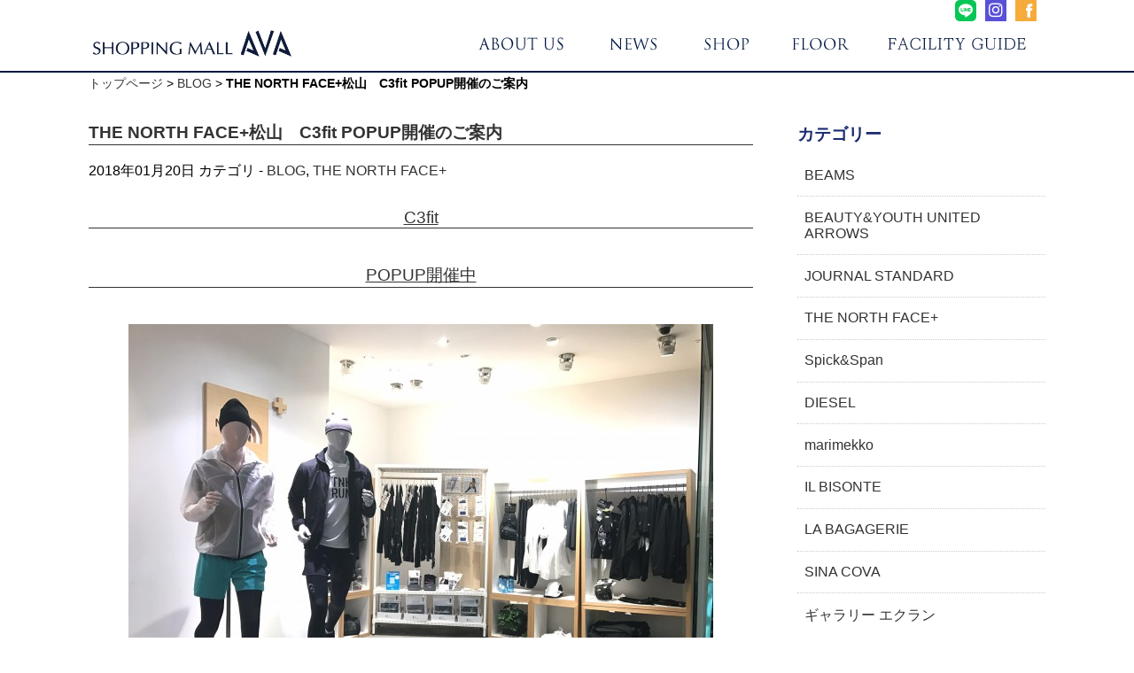

--- FILE ---
content_type: text/html; charset=UTF-8
request_url: https://www.ana-ava.com/blog/the-north-face%E6%9D%BE%E5%B1%B1%E3%80%80c3fit-pupup%E9%96%8B%E5%82%AC%E3%81%AE%E3%81%94%E6%A1%88%E5%86%85/
body_size: 41840
content:
<!DOCTYPE HTML>
<html>
<head>
	
<!-- Google tag (gtag.js) -->
<script async src="https://www.googletagmanager.com/gtag/js?id=G-F3984WC3ES"></script>
<script> window.dataLayer = window.dataLayer || []; function gtag(){dataLayer.push(arguments);} gtag('js', new Date()); gtag('config', 'G-F3984WC3ES'); </script>


<meta charset="utf-8">
<meta name="viewport" content="width=device-width,initial-scale=1.0,minimum-scale=1.0">
<!--[if lt IE 9]>
<meta http-equiv="X-UA-Compatible" content="IE=Edge,chrome=1" />
<![endif]-->
<!--[if lt IE 9]>
<script src="https://html5shim.googlecode.com/svn/trunk/html5.js"></script>
<script src="https://css3-mediaqueries-js.googlecode.com/svn/trunk/css3-mediaqueries.js"></script>
<![endif]-->



<link rel="stylesheet" type="text/css" media="all" href="https://www.ana-ava.com/wordpress/wp-content/themes/ava/style.css" />
<link rel="stylesheet" href="https://use.fontawesome.com/releases/v5.8.1/css/all.css" integrity="sha384-50oBUHEmvpQ+1lW4y57PTFmhCaXp0ML5d60M1M7uH2+nqUivzIebhndOJK28anvf" crossorigin="anonymous">
<link href="https://fonts.googleapis.com/css?family=Sawarabi+Gothic" rel="stylesheet">
	<style>img:is([sizes="auto" i], [sizes^="auto," i]) { contain-intrinsic-size: 3000px 1500px }</style>
	
		<!-- All in One SEO 4.9.3 - aioseo.com -->
		<title>THE NORTH FACE+松山 C3fit POPUP開催のご案内 - AVA | ショッピングモール</title>
	<meta name="description" content="・ C3fit ・ POPUP開催中 ・ ・ 期間限定でC3fitをご紹介しております。 C3fitで冬のトレ" />
	<meta name="robots" content="max-image-preview:large" />
	<meta name="author" content="north"/>
	<link rel="canonical" href="https://www.ana-ava.com/blog/the-north-face%e6%9d%be%e5%b1%b1%e3%80%80c3fit-pupup%e9%96%8b%e5%82%ac%e3%81%ae%e3%81%94%e6%a1%88%e5%86%85/" />
	<meta name="generator" content="All in One SEO (AIOSEO) 4.9.3" />
		<meta property="og:locale" content="ja_JP" />
		<meta property="og:site_name" content="AVA | ショッピングモール - ＡＶＡ。地下１階から地上３階の４フロアに、インポートブランドやバッグ・シューズ・アクセサリーなど、洗練された大人のスタイルを提案致します。" />
		<meta property="og:type" content="article" />
		<meta property="og:title" content="THE NORTH FACE+松山 C3fit POPUP開催のご案内 - AVA | ショッピングモール" />
		<meta property="og:description" content="・ C3fit ・ POPUP開催中 ・ ・ 期間限定でC3fitをご紹介しております。 C3fitで冬のトレ" />
		<meta property="og:url" content="https://www.ana-ava.com/blog/the-north-face%e6%9d%be%e5%b1%b1%e3%80%80c3fit-pupup%e9%96%8b%e5%82%ac%e3%81%ae%e3%81%94%e6%a1%88%e5%86%85/" />
		<meta property="article:published_time" content="2018-01-20T02:00:11+00:00" />
		<meta property="article:modified_time" content="2018-01-17T10:06:23+00:00" />
		<meta name="twitter:card" content="summary_large_image" />
		<meta name="twitter:title" content="THE NORTH FACE+松山 C3fit POPUP開催のご案内 - AVA | ショッピングモール" />
		<meta name="twitter:description" content="・ C3fit ・ POPUP開催中 ・ ・ 期間限定でC3fitをご紹介しております。 C3fitで冬のトレ" />
		<script type="application/ld+json" class="aioseo-schema">
			{"@context":"https:\/\/schema.org","@graph":[{"@type":"BlogPosting","@id":"https:\/\/www.ana-ava.com\/blog\/the-north-face%e6%9d%be%e5%b1%b1%e3%80%80c3fit-pupup%e9%96%8b%e5%82%ac%e3%81%ae%e3%81%94%e6%a1%88%e5%86%85\/#blogposting","name":"THE NORTH FACE+\u677e\u5c71 C3fit POPUP\u958b\u50ac\u306e\u3054\u6848\u5185 - AVA | \u30b7\u30e7\u30c3\u30d4\u30f3\u30b0\u30e2\u30fc\u30eb","headline":"THE NORTH FACE+\u677e\u5c71\u3000C3fit POPUP\u958b\u50ac\u306e\u3054\u6848\u5185","author":{"@id":"https:\/\/www.ana-ava.com\/author\/north\/#author"},"publisher":{"@id":"https:\/\/www.ana-ava.com\/#organization"},"image":{"@type":"ImageObject","url":"https:\/\/www.ana-ava.com\/wordpress\/wp-content\/uploads\/2018\/01\/IMG_8985.jpg","width":660,"height":495},"datePublished":"2018-01-20T11:00:11+09:00","dateModified":"2018-01-17T19:06:23+09:00","inLanguage":"ja","mainEntityOfPage":{"@id":"https:\/\/www.ana-ava.com\/blog\/the-north-face%e6%9d%be%e5%b1%b1%e3%80%80c3fit-pupup%e9%96%8b%e5%82%ac%e3%81%ae%e3%81%94%e6%a1%88%e5%86%85\/#webpage"},"isPartOf":{"@id":"https:\/\/www.ana-ava.com\/blog\/the-north-face%e6%9d%be%e5%b1%b1%e3%80%80c3fit-pupup%e9%96%8b%e5%82%ac%e3%81%ae%e3%81%94%e6%a1%88%e5%86%85\/#webpage"},"articleSection":"BLOG, THE NORTH FACE+, C3FIT, RUNNING, \u611b\u5a9b\u30de\u30e9\u30bd\u30f3"},{"@type":"BreadcrumbList","@id":"https:\/\/www.ana-ava.com\/blog\/the-north-face%e6%9d%be%e5%b1%b1%e3%80%80c3fit-pupup%e9%96%8b%e5%82%ac%e3%81%ae%e3%81%94%e6%a1%88%e5%86%85\/#breadcrumblist","itemListElement":[{"@type":"ListItem","@id":"https:\/\/www.ana-ava.com#listItem","position":1,"name":"Home","item":"https:\/\/www.ana-ava.com","nextItem":{"@type":"ListItem","@id":"https:\/\/www.ana-ava.com\/category\/blog\/#listItem","name":"BLOG"}},{"@type":"ListItem","@id":"https:\/\/www.ana-ava.com\/category\/blog\/#listItem","position":2,"name":"BLOG","item":"https:\/\/www.ana-ava.com\/category\/blog\/","nextItem":{"@type":"ListItem","@id":"https:\/\/www.ana-ava.com\/blog\/the-north-face%e6%9d%be%e5%b1%b1%e3%80%80c3fit-pupup%e9%96%8b%e5%82%ac%e3%81%ae%e3%81%94%e6%a1%88%e5%86%85\/#listItem","name":"THE NORTH FACE+\u677e\u5c71\u3000C3fit POPUP\u958b\u50ac\u306e\u3054\u6848\u5185"},"previousItem":{"@type":"ListItem","@id":"https:\/\/www.ana-ava.com#listItem","name":"Home"}},{"@type":"ListItem","@id":"https:\/\/www.ana-ava.com\/blog\/the-north-face%e6%9d%be%e5%b1%b1%e3%80%80c3fit-pupup%e9%96%8b%e5%82%ac%e3%81%ae%e3%81%94%e6%a1%88%e5%86%85\/#listItem","position":3,"name":"THE NORTH FACE+\u677e\u5c71\u3000C3fit POPUP\u958b\u50ac\u306e\u3054\u6848\u5185","previousItem":{"@type":"ListItem","@id":"https:\/\/www.ana-ava.com\/category\/blog\/#listItem","name":"BLOG"}}]},{"@type":"Organization","@id":"https:\/\/www.ana-ava.com\/#organization","name":"AVA | \u30b7\u30e7\u30c3\u30d4\u30f3\u30b0\u30e2\u30fc\u30eb","description":"\uff21\uff36\uff21\u3002\u5730\u4e0b\uff11\u968e\u304b\u3089\u5730\u4e0a\uff13\u968e\u306e\uff14\u30d5\u30ed\u30a2\u306b\u3001\u30a4\u30f3\u30dd\u30fc\u30c8\u30d6\u30e9\u30f3\u30c9\u3084\u30d0\u30c3\u30b0\u30fb\u30b7\u30e5\u30fc\u30ba\u30fb\u30a2\u30af\u30bb\u30b5\u30ea\u30fc\u306a\u3069\u3001\u6d17\u7df4\u3055\u308c\u305f\u5927\u4eba\u306e\u30b9\u30bf\u30a4\u30eb\u3092\u63d0\u6848\u81f4\u3057\u307e\u3059\u3002","url":"https:\/\/www.ana-ava.com\/"},{"@type":"Person","@id":"https:\/\/www.ana-ava.com\/author\/north\/#author","url":"https:\/\/www.ana-ava.com\/author\/north\/","name":"north","image":{"@type":"ImageObject","@id":"https:\/\/www.ana-ava.com\/blog\/the-north-face%e6%9d%be%e5%b1%b1%e3%80%80c3fit-pupup%e9%96%8b%e5%82%ac%e3%81%ae%e3%81%94%e6%a1%88%e5%86%85\/#authorImage","url":"https:\/\/secure.gravatar.com\/avatar\/18a6324bdae7e3879d94da0f740b4954?s=96&d=mm&r=g","width":96,"height":96,"caption":"north"}},{"@type":"WebPage","@id":"https:\/\/www.ana-ava.com\/blog\/the-north-face%e6%9d%be%e5%b1%b1%e3%80%80c3fit-pupup%e9%96%8b%e5%82%ac%e3%81%ae%e3%81%94%e6%a1%88%e5%86%85\/#webpage","url":"https:\/\/www.ana-ava.com\/blog\/the-north-face%e6%9d%be%e5%b1%b1%e3%80%80c3fit-pupup%e9%96%8b%e5%82%ac%e3%81%ae%e3%81%94%e6%a1%88%e5%86%85\/","name":"THE NORTH FACE+\u677e\u5c71 C3fit POPUP\u958b\u50ac\u306e\u3054\u6848\u5185 - AVA | \u30b7\u30e7\u30c3\u30d4\u30f3\u30b0\u30e2\u30fc\u30eb","description":"\u30fb C3fit \u30fb POPUP\u958b\u50ac\u4e2d \u30fb \u30fb \u671f\u9593\u9650\u5b9a\u3067C3fit\u3092\u3054\u7d39\u4ecb\u3057\u3066\u304a\u308a\u307e\u3059\u3002 C3fit\u3067\u51ac\u306e\u30c8\u30ec","inLanguage":"ja","isPartOf":{"@id":"https:\/\/www.ana-ava.com\/#website"},"breadcrumb":{"@id":"https:\/\/www.ana-ava.com\/blog\/the-north-face%e6%9d%be%e5%b1%b1%e3%80%80c3fit-pupup%e9%96%8b%e5%82%ac%e3%81%ae%e3%81%94%e6%a1%88%e5%86%85\/#breadcrumblist"},"author":{"@id":"https:\/\/www.ana-ava.com\/author\/north\/#author"},"creator":{"@id":"https:\/\/www.ana-ava.com\/author\/north\/#author"},"image":{"@type":"ImageObject","url":"https:\/\/www.ana-ava.com\/wordpress\/wp-content\/uploads\/2018\/01\/IMG_8985.jpg","@id":"https:\/\/www.ana-ava.com\/blog\/the-north-face%e6%9d%be%e5%b1%b1%e3%80%80c3fit-pupup%e9%96%8b%e5%82%ac%e3%81%ae%e3%81%94%e6%a1%88%e5%86%85\/#mainImage","width":660,"height":495},"primaryImageOfPage":{"@id":"https:\/\/www.ana-ava.com\/blog\/the-north-face%e6%9d%be%e5%b1%b1%e3%80%80c3fit-pupup%e9%96%8b%e5%82%ac%e3%81%ae%e3%81%94%e6%a1%88%e5%86%85\/#mainImage"},"datePublished":"2018-01-20T11:00:11+09:00","dateModified":"2018-01-17T19:06:23+09:00"},{"@type":"WebSite","@id":"https:\/\/www.ana-ava.com\/#website","url":"https:\/\/www.ana-ava.com\/","name":"AVA | \u30b7\u30e7\u30c3\u30d4\u30f3\u30b0\u30e2\u30fc\u30eb","description":"\uff21\uff36\uff21\u3002\u5730\u4e0b\uff11\u968e\u304b\u3089\u5730\u4e0a\uff13\u968e\u306e\uff14\u30d5\u30ed\u30a2\u306b\u3001\u30a4\u30f3\u30dd\u30fc\u30c8\u30d6\u30e9\u30f3\u30c9\u3084\u30d0\u30c3\u30b0\u30fb\u30b7\u30e5\u30fc\u30ba\u30fb\u30a2\u30af\u30bb\u30b5\u30ea\u30fc\u306a\u3069\u3001\u6d17\u7df4\u3055\u308c\u305f\u5927\u4eba\u306e\u30b9\u30bf\u30a4\u30eb\u3092\u63d0\u6848\u81f4\u3057\u307e\u3059\u3002","inLanguage":"ja","publisher":{"@id":"https:\/\/www.ana-ava.com\/#organization"}}]}
		</script>
		<!-- All in One SEO -->

<link rel="alternate" type="application/rss+xml" title="AVA | ショッピングモール &raquo; フィード" href="https://www.ana-ava.com/feed/" />
<link rel="alternate" type="application/rss+xml" title="AVA | ショッピングモール &raquo; コメントフィード" href="https://www.ana-ava.com/comments/feed/" />
<link rel="alternate" type="application/rss+xml" title="AVA | ショッピングモール &raquo; THE NORTH FACE+松山　C3fit POPUP開催のご案内 のコメントのフィード" href="https://www.ana-ava.com/blog/the-north-face%e6%9d%be%e5%b1%b1%e3%80%80c3fit-pupup%e9%96%8b%e5%82%ac%e3%81%ae%e3%81%94%e6%a1%88%e5%86%85/feed/" />
<script type="text/javascript">
/* <![CDATA[ */
window._wpemojiSettings = {"baseUrl":"https:\/\/s.w.org\/images\/core\/emoji\/15.0.3\/72x72\/","ext":".png","svgUrl":"https:\/\/s.w.org\/images\/core\/emoji\/15.0.3\/svg\/","svgExt":".svg","source":{"concatemoji":"https:\/\/www.ana-ava.com\/wordpress\/wp-includes\/js\/wp-emoji-release.min.js?ver=6.7.4"}};
/*! This file is auto-generated */
!function(i,n){var o,s,e;function c(e){try{var t={supportTests:e,timestamp:(new Date).valueOf()};sessionStorage.setItem(o,JSON.stringify(t))}catch(e){}}function p(e,t,n){e.clearRect(0,0,e.canvas.width,e.canvas.height),e.fillText(t,0,0);var t=new Uint32Array(e.getImageData(0,0,e.canvas.width,e.canvas.height).data),r=(e.clearRect(0,0,e.canvas.width,e.canvas.height),e.fillText(n,0,0),new Uint32Array(e.getImageData(0,0,e.canvas.width,e.canvas.height).data));return t.every(function(e,t){return e===r[t]})}function u(e,t,n){switch(t){case"flag":return n(e,"\ud83c\udff3\ufe0f\u200d\u26a7\ufe0f","\ud83c\udff3\ufe0f\u200b\u26a7\ufe0f")?!1:!n(e,"\ud83c\uddfa\ud83c\uddf3","\ud83c\uddfa\u200b\ud83c\uddf3")&&!n(e,"\ud83c\udff4\udb40\udc67\udb40\udc62\udb40\udc65\udb40\udc6e\udb40\udc67\udb40\udc7f","\ud83c\udff4\u200b\udb40\udc67\u200b\udb40\udc62\u200b\udb40\udc65\u200b\udb40\udc6e\u200b\udb40\udc67\u200b\udb40\udc7f");case"emoji":return!n(e,"\ud83d\udc26\u200d\u2b1b","\ud83d\udc26\u200b\u2b1b")}return!1}function f(e,t,n){var r="undefined"!=typeof WorkerGlobalScope&&self instanceof WorkerGlobalScope?new OffscreenCanvas(300,150):i.createElement("canvas"),a=r.getContext("2d",{willReadFrequently:!0}),o=(a.textBaseline="top",a.font="600 32px Arial",{});return e.forEach(function(e){o[e]=t(a,e,n)}),o}function t(e){var t=i.createElement("script");t.src=e,t.defer=!0,i.head.appendChild(t)}"undefined"!=typeof Promise&&(o="wpEmojiSettingsSupports",s=["flag","emoji"],n.supports={everything:!0,everythingExceptFlag:!0},e=new Promise(function(e){i.addEventListener("DOMContentLoaded",e,{once:!0})}),new Promise(function(t){var n=function(){try{var e=JSON.parse(sessionStorage.getItem(o));if("object"==typeof e&&"number"==typeof e.timestamp&&(new Date).valueOf()<e.timestamp+604800&&"object"==typeof e.supportTests)return e.supportTests}catch(e){}return null}();if(!n){if("undefined"!=typeof Worker&&"undefined"!=typeof OffscreenCanvas&&"undefined"!=typeof URL&&URL.createObjectURL&&"undefined"!=typeof Blob)try{var e="postMessage("+f.toString()+"("+[JSON.stringify(s),u.toString(),p.toString()].join(",")+"));",r=new Blob([e],{type:"text/javascript"}),a=new Worker(URL.createObjectURL(r),{name:"wpTestEmojiSupports"});return void(a.onmessage=function(e){c(n=e.data),a.terminate(),t(n)})}catch(e){}c(n=f(s,u,p))}t(n)}).then(function(e){for(var t in e)n.supports[t]=e[t],n.supports.everything=n.supports.everything&&n.supports[t],"flag"!==t&&(n.supports.everythingExceptFlag=n.supports.everythingExceptFlag&&n.supports[t]);n.supports.everythingExceptFlag=n.supports.everythingExceptFlag&&!n.supports.flag,n.DOMReady=!1,n.readyCallback=function(){n.DOMReady=!0}}).then(function(){return e}).then(function(){var e;n.supports.everything||(n.readyCallback(),(e=n.source||{}).concatemoji?t(e.concatemoji):e.wpemoji&&e.twemoji&&(t(e.twemoji),t(e.wpemoji)))}))}((window,document),window._wpemojiSettings);
/* ]]> */
</script>
<style id='wp-emoji-styles-inline-css' type='text/css'>

	img.wp-smiley, img.emoji {
		display: inline !important;
		border: none !important;
		box-shadow: none !important;
		height: 1em !important;
		width: 1em !important;
		margin: 0 0.07em !important;
		vertical-align: -0.1em !important;
		background: none !important;
		padding: 0 !important;
	}
</style>
<link rel='stylesheet' id='wp-block-library-css' href='https://www.ana-ava.com/wordpress/wp-includes/css/dist/block-library/style.min.css?ver=6.7.4' type='text/css' media='all' />
<link rel='stylesheet' id='aioseo/css/src/vue/standalone/blocks/table-of-contents/global.scss-css' href='https://www.ana-ava.com/wordpress/wp-content/plugins/all-in-one-seo-pack/dist/Lite/assets/css/table-of-contents/global.e90f6d47.css?ver=4.9.3' type='text/css' media='all' />
<style id='classic-theme-styles-inline-css' type='text/css'>
/*! This file is auto-generated */
.wp-block-button__link{color:#fff;background-color:#32373c;border-radius:9999px;box-shadow:none;text-decoration:none;padding:calc(.667em + 2px) calc(1.333em + 2px);font-size:1.125em}.wp-block-file__button{background:#32373c;color:#fff;text-decoration:none}
</style>
<style id='global-styles-inline-css' type='text/css'>
:root{--wp--preset--aspect-ratio--square: 1;--wp--preset--aspect-ratio--4-3: 4/3;--wp--preset--aspect-ratio--3-4: 3/4;--wp--preset--aspect-ratio--3-2: 3/2;--wp--preset--aspect-ratio--2-3: 2/3;--wp--preset--aspect-ratio--16-9: 16/9;--wp--preset--aspect-ratio--9-16: 9/16;--wp--preset--color--black: #000000;--wp--preset--color--cyan-bluish-gray: #abb8c3;--wp--preset--color--white: #ffffff;--wp--preset--color--pale-pink: #f78da7;--wp--preset--color--vivid-red: #cf2e2e;--wp--preset--color--luminous-vivid-orange: #ff6900;--wp--preset--color--luminous-vivid-amber: #fcb900;--wp--preset--color--light-green-cyan: #7bdcb5;--wp--preset--color--vivid-green-cyan: #00d084;--wp--preset--color--pale-cyan-blue: #8ed1fc;--wp--preset--color--vivid-cyan-blue: #0693e3;--wp--preset--color--vivid-purple: #9b51e0;--wp--preset--gradient--vivid-cyan-blue-to-vivid-purple: linear-gradient(135deg,rgba(6,147,227,1) 0%,rgb(155,81,224) 100%);--wp--preset--gradient--light-green-cyan-to-vivid-green-cyan: linear-gradient(135deg,rgb(122,220,180) 0%,rgb(0,208,130) 100%);--wp--preset--gradient--luminous-vivid-amber-to-luminous-vivid-orange: linear-gradient(135deg,rgba(252,185,0,1) 0%,rgba(255,105,0,1) 100%);--wp--preset--gradient--luminous-vivid-orange-to-vivid-red: linear-gradient(135deg,rgba(255,105,0,1) 0%,rgb(207,46,46) 100%);--wp--preset--gradient--very-light-gray-to-cyan-bluish-gray: linear-gradient(135deg,rgb(238,238,238) 0%,rgb(169,184,195) 100%);--wp--preset--gradient--cool-to-warm-spectrum: linear-gradient(135deg,rgb(74,234,220) 0%,rgb(151,120,209) 20%,rgb(207,42,186) 40%,rgb(238,44,130) 60%,rgb(251,105,98) 80%,rgb(254,248,76) 100%);--wp--preset--gradient--blush-light-purple: linear-gradient(135deg,rgb(255,206,236) 0%,rgb(152,150,240) 100%);--wp--preset--gradient--blush-bordeaux: linear-gradient(135deg,rgb(254,205,165) 0%,rgb(254,45,45) 50%,rgb(107,0,62) 100%);--wp--preset--gradient--luminous-dusk: linear-gradient(135deg,rgb(255,203,112) 0%,rgb(199,81,192) 50%,rgb(65,88,208) 100%);--wp--preset--gradient--pale-ocean: linear-gradient(135deg,rgb(255,245,203) 0%,rgb(182,227,212) 50%,rgb(51,167,181) 100%);--wp--preset--gradient--electric-grass: linear-gradient(135deg,rgb(202,248,128) 0%,rgb(113,206,126) 100%);--wp--preset--gradient--midnight: linear-gradient(135deg,rgb(2,3,129) 0%,rgb(40,116,252) 100%);--wp--preset--font-size--small: 13px;--wp--preset--font-size--medium: 20px;--wp--preset--font-size--large: 36px;--wp--preset--font-size--x-large: 42px;--wp--preset--spacing--20: 0.44rem;--wp--preset--spacing--30: 0.67rem;--wp--preset--spacing--40: 1rem;--wp--preset--spacing--50: 1.5rem;--wp--preset--spacing--60: 2.25rem;--wp--preset--spacing--70: 3.38rem;--wp--preset--spacing--80: 5.06rem;--wp--preset--shadow--natural: 6px 6px 9px rgba(0, 0, 0, 0.2);--wp--preset--shadow--deep: 12px 12px 50px rgba(0, 0, 0, 0.4);--wp--preset--shadow--sharp: 6px 6px 0px rgba(0, 0, 0, 0.2);--wp--preset--shadow--outlined: 6px 6px 0px -3px rgba(255, 255, 255, 1), 6px 6px rgba(0, 0, 0, 1);--wp--preset--shadow--crisp: 6px 6px 0px rgba(0, 0, 0, 1);}:where(.is-layout-flex){gap: 0.5em;}:where(.is-layout-grid){gap: 0.5em;}body .is-layout-flex{display: flex;}.is-layout-flex{flex-wrap: wrap;align-items: center;}.is-layout-flex > :is(*, div){margin: 0;}body .is-layout-grid{display: grid;}.is-layout-grid > :is(*, div){margin: 0;}:where(.wp-block-columns.is-layout-flex){gap: 2em;}:where(.wp-block-columns.is-layout-grid){gap: 2em;}:where(.wp-block-post-template.is-layout-flex){gap: 1.25em;}:where(.wp-block-post-template.is-layout-grid){gap: 1.25em;}.has-black-color{color: var(--wp--preset--color--black) !important;}.has-cyan-bluish-gray-color{color: var(--wp--preset--color--cyan-bluish-gray) !important;}.has-white-color{color: var(--wp--preset--color--white) !important;}.has-pale-pink-color{color: var(--wp--preset--color--pale-pink) !important;}.has-vivid-red-color{color: var(--wp--preset--color--vivid-red) !important;}.has-luminous-vivid-orange-color{color: var(--wp--preset--color--luminous-vivid-orange) !important;}.has-luminous-vivid-amber-color{color: var(--wp--preset--color--luminous-vivid-amber) !important;}.has-light-green-cyan-color{color: var(--wp--preset--color--light-green-cyan) !important;}.has-vivid-green-cyan-color{color: var(--wp--preset--color--vivid-green-cyan) !important;}.has-pale-cyan-blue-color{color: var(--wp--preset--color--pale-cyan-blue) !important;}.has-vivid-cyan-blue-color{color: var(--wp--preset--color--vivid-cyan-blue) !important;}.has-vivid-purple-color{color: var(--wp--preset--color--vivid-purple) !important;}.has-black-background-color{background-color: var(--wp--preset--color--black) !important;}.has-cyan-bluish-gray-background-color{background-color: var(--wp--preset--color--cyan-bluish-gray) !important;}.has-white-background-color{background-color: var(--wp--preset--color--white) !important;}.has-pale-pink-background-color{background-color: var(--wp--preset--color--pale-pink) !important;}.has-vivid-red-background-color{background-color: var(--wp--preset--color--vivid-red) !important;}.has-luminous-vivid-orange-background-color{background-color: var(--wp--preset--color--luminous-vivid-orange) !important;}.has-luminous-vivid-amber-background-color{background-color: var(--wp--preset--color--luminous-vivid-amber) !important;}.has-light-green-cyan-background-color{background-color: var(--wp--preset--color--light-green-cyan) !important;}.has-vivid-green-cyan-background-color{background-color: var(--wp--preset--color--vivid-green-cyan) !important;}.has-pale-cyan-blue-background-color{background-color: var(--wp--preset--color--pale-cyan-blue) !important;}.has-vivid-cyan-blue-background-color{background-color: var(--wp--preset--color--vivid-cyan-blue) !important;}.has-vivid-purple-background-color{background-color: var(--wp--preset--color--vivid-purple) !important;}.has-black-border-color{border-color: var(--wp--preset--color--black) !important;}.has-cyan-bluish-gray-border-color{border-color: var(--wp--preset--color--cyan-bluish-gray) !important;}.has-white-border-color{border-color: var(--wp--preset--color--white) !important;}.has-pale-pink-border-color{border-color: var(--wp--preset--color--pale-pink) !important;}.has-vivid-red-border-color{border-color: var(--wp--preset--color--vivid-red) !important;}.has-luminous-vivid-orange-border-color{border-color: var(--wp--preset--color--luminous-vivid-orange) !important;}.has-luminous-vivid-amber-border-color{border-color: var(--wp--preset--color--luminous-vivid-amber) !important;}.has-light-green-cyan-border-color{border-color: var(--wp--preset--color--light-green-cyan) !important;}.has-vivid-green-cyan-border-color{border-color: var(--wp--preset--color--vivid-green-cyan) !important;}.has-pale-cyan-blue-border-color{border-color: var(--wp--preset--color--pale-cyan-blue) !important;}.has-vivid-cyan-blue-border-color{border-color: var(--wp--preset--color--vivid-cyan-blue) !important;}.has-vivid-purple-border-color{border-color: var(--wp--preset--color--vivid-purple) !important;}.has-vivid-cyan-blue-to-vivid-purple-gradient-background{background: var(--wp--preset--gradient--vivid-cyan-blue-to-vivid-purple) !important;}.has-light-green-cyan-to-vivid-green-cyan-gradient-background{background: var(--wp--preset--gradient--light-green-cyan-to-vivid-green-cyan) !important;}.has-luminous-vivid-amber-to-luminous-vivid-orange-gradient-background{background: var(--wp--preset--gradient--luminous-vivid-amber-to-luminous-vivid-orange) !important;}.has-luminous-vivid-orange-to-vivid-red-gradient-background{background: var(--wp--preset--gradient--luminous-vivid-orange-to-vivid-red) !important;}.has-very-light-gray-to-cyan-bluish-gray-gradient-background{background: var(--wp--preset--gradient--very-light-gray-to-cyan-bluish-gray) !important;}.has-cool-to-warm-spectrum-gradient-background{background: var(--wp--preset--gradient--cool-to-warm-spectrum) !important;}.has-blush-light-purple-gradient-background{background: var(--wp--preset--gradient--blush-light-purple) !important;}.has-blush-bordeaux-gradient-background{background: var(--wp--preset--gradient--blush-bordeaux) !important;}.has-luminous-dusk-gradient-background{background: var(--wp--preset--gradient--luminous-dusk) !important;}.has-pale-ocean-gradient-background{background: var(--wp--preset--gradient--pale-ocean) !important;}.has-electric-grass-gradient-background{background: var(--wp--preset--gradient--electric-grass) !important;}.has-midnight-gradient-background{background: var(--wp--preset--gradient--midnight) !important;}.has-small-font-size{font-size: var(--wp--preset--font-size--small) !important;}.has-medium-font-size{font-size: var(--wp--preset--font-size--medium) !important;}.has-large-font-size{font-size: var(--wp--preset--font-size--large) !important;}.has-x-large-font-size{font-size: var(--wp--preset--font-size--x-large) !important;}
:where(.wp-block-post-template.is-layout-flex){gap: 1.25em;}:where(.wp-block-post-template.is-layout-grid){gap: 1.25em;}
:where(.wp-block-columns.is-layout-flex){gap: 2em;}:where(.wp-block-columns.is-layout-grid){gap: 2em;}
:root :where(.wp-block-pullquote){font-size: 1.5em;line-height: 1.6;}
</style>
<link rel='stylesheet' id='contact-form-7-css' href='https://www.ana-ava.com/wordpress/wp-content/plugins/contact-form-7/includes/css/styles.css?ver=6.1.4' type='text/css' media='all' />
<link rel='stylesheet' id='wp-pagenavi-css' href='https://www.ana-ava.com/wordpress/wp-content/plugins/wp-pagenavi/pagenavi-css.css?ver=2.70' type='text/css' media='all' />
<link rel="https://api.w.org/" href="https://www.ana-ava.com/wordpress/index.php/wp-json/" /><link rel="alternate" title="JSON" type="application/json" href="https://www.ana-ava.com/wordpress/index.php/wp-json/wp/v2/posts/2187" /><link rel="alternate" title="oEmbed (JSON)" type="application/json+oembed" href="https://www.ana-ava.com/wordpress/index.php/wp-json/oembed/1.0/embed?url=https%3A%2F%2Fwww.ana-ava.com%2Fblog%2Fthe-north-face%25e6%259d%25be%25e5%25b1%25b1%25e3%2580%2580c3fit-pupup%25e9%2596%258b%25e5%2582%25ac%25e3%2581%25ae%25e3%2581%2594%25e6%25a1%2588%25e5%2586%2585%2F" />
<link rel="alternate" title="oEmbed (XML)" type="text/xml+oembed" href="https://www.ana-ava.com/wordpress/index.php/wp-json/oembed/1.0/embed?url=https%3A%2F%2Fwww.ana-ava.com%2Fblog%2Fthe-north-face%25e6%259d%25be%25e5%25b1%25b1%25e3%2580%2580c3fit-pupup%25e9%2596%258b%25e5%2582%25ac%25e3%2581%25ae%25e3%2581%2594%25e6%25a1%2588%25e5%2586%2585%2F&#038;format=xml" />
<link rel="icon" href="https://www.ana-ava.com/wordpress/wp-content/uploads/2025/05/cropped-8e187ec7bfca748cfe3573ab6a2c88d3-32x32.png" sizes="32x32" />
<link rel="icon" href="https://www.ana-ava.com/wordpress/wp-content/uploads/2025/05/cropped-8e187ec7bfca748cfe3573ab6a2c88d3-192x192.png" sizes="192x192" />
<link rel="apple-touch-icon" href="https://www.ana-ava.com/wordpress/wp-content/uploads/2025/05/cropped-8e187ec7bfca748cfe3573ab6a2c88d3-180x180.png" />
<meta name="msapplication-TileImage" content="https://www.ana-ava.com/wordpress/wp-content/uploads/2025/05/cropped-8e187ec7bfca748cfe3573ab6a2c88d3-270x270.png" />

<script src="https://code.jquery.com/jquery-1.10.1.min.js"></script>
<script src="https://code.jquery.com/ui/1.10.3/jquery-ui.min.js"></script> 
<script src="https://www.ana-ava.com/wordpress/wp-content/themes/ava/js/jquery.flexslider.js"></script>
<script type="text/javascript">
$(function(){
  $('.flexslider').flexslider({
    animation: "fade",
	pauseOnAction: false,
	directionNav: false,
	slideshow: true,
	slideshowSpeed: 5000,
	animationSpeed: 800
  });
});
</script>


<script>
(function($) {
    $(function() {
        var $header = $('#top-head');
        // Nav Fixed
        $(window).scroll(function() {
            if ($(window).scrollTop() > 350) {
                $header.addClass('fixed');
            } else {
                $header.removeClass('fixed');
            }
        });
        // Nav Toggle Button
        $('#nav-toggle').click(function(){
            $header.toggleClass('open');
        });
    });
})(jQuery);
</script>
</head>

<body data-rsssl=1>

<div id="fb-root"></div>
<script>(function(d, s, id) {
  var js, fjs = d.getElementsByTagName(s)[0];
  if (d.getElementById(id)) return;
  js = d.createElement(s); js.id = id;
  js.src = "//connect.facebook.net/ja_JP/sdk.js#xfbml=1&version=v2.7";
  fjs.parentNode.insertBefore(js, fjs);
}(document, 'script', 'facebook-jssdk'));</script>


<header id="top-head">
<div class="inner">
<div id="mobile-head">

<div class="sub_list clearfix">
<ul class="clearfix">
	
<li><a href="https://lin.ee/bhnG2GW" target="_blank"><img src="https://www.ana-ava.com/wordpress/wp-content/themes/ava/img/top/icon_l.png" alt="LINEお友達登録"/></a></li>
	
	
<li class="instagram"><a href="https://www.instagram.com/ava_matsuyama/" target="_blank"><i class="fab fa-instagram" alt="インスタグラム"></i></a></li>
<li><a href="https://www.facebook.com/matsuyama.ava" target="_blank"><img src="https://www.ana-ava.com/wordpress/wp-content/themes/ava/img/top/icon_f.jpg" alt="フェイスブック"/></a></li>
<!--<li id="header_contact"><a href="https://www.ana-ava.com/contact/">お問い合わせ</a></li>-->
</ul>
</div>


<h1 class="logo_wrap"><a href="https://www.ana-ava.com"><img src="https://www.ana-ava.com/wordpress/wp-content/themes/ava/img/top/ava_logo_01.png" alt=""/></a></h1>
<div id="nav-toggle">
<div>
<span></span>
<span></span>
<span></span>
</div>
</div>
</div>

<nav id="global-nav">
<ul>
<li><a href="https://www.ana-ava.com/about_us/" data-label="ABOUT US"><img src="https://www.ana-ava.com/wordpress/wp-content/themes/ava/img/top/menu06.png" alt="ABOUT US"/></a></li>
<li><a href="https://www.ana-ava.com/category/news/" data-label="NEWS"><img src="https://www.ana-ava.com/wordpress/wp-content/themes/ava/img/top/menu05.png" alt="NEWS"/></a></li>
<li><a href="https://www.ana-ava.com/shopguid/" data-label="SHOP"><img src="https://www.ana-ava.com/wordpress/wp-content/themes/ava/img/top/menu01.png" alt="SHOP"/></a></li>
<li><a href="https://www.ana-ava.com/floorguid/" data-label="FLOOR"><img src="https://www.ana-ava.com/wordpress/wp-content/themes/ava/img/top/menu02.png" alt="FLOOR"/></a></li>
	
	
<li><a href="https://www.ana-ava.com/facility/" data-label="FACILITY GUIDE"><img src="https://www.ana-ava.com/wordpress/wp-content/themes/ava/img/top/menu07.png" alt="FACILITY GUIDE"/></a></li>
	
<!--
<li><a href="https://www.ana-ava.com/avacard/" data-label="AVACARD"><img src="https://www.ana-ava.com/wordpress/wp-content/themes/ava/img/top/menu03.png" alt="AVACARD"/></a></li>
<li><a href="https://www.ana-ava.com/access/" data-label="ACCESS"><img src="https://www.ana-ava.com/wordpress/wp-content/themes/ava/img/top/menu04.png" alt="ACCESS"/></a></li>
-->
	
</ul>
</nav>
</div>
<!--.inner_end-->
</header>

<div id="breadcrumbs">
<a href="https://www.ana-ava.com/">トップページ</a> &gt; <a href="https://www.ana-ava.com/category/blog/">BLOG</a> &gt; <strong class="current">THE NORTH FACE+松山　C3fit POPUP開催のご案内</strong></div>

<!-- single.php --> 

<!-- container -->


<div id="container_second" class="clearfix">

<div id="main_single">

<h2>THE NORTH FACE+松山　C3fit POPUP開催のご案内</h2>
<p class="post-meta">
<span class="post-date">2018年01月20日</span>

<span class="category">カテゴリ - <a href="https://www.ana-ava.com/category/blog/" rel="category tag">BLOG</a>, <a href="https://www.ana-ava.com/category/the_north_face/" rel="category tag">THE NORTH FACE+</a></span>
</p>

<div class="single">
<p style="text-align: center"><span style="color: #ffffff">・</span></p>
<h2 style="text-align: center"><span style="text-decoration: underline">C3fit</span></h2>
<p><span style="color: #ffffff">・</span></p>
<h2 style="text-align: center"><span style="text-decoration: underline"><em>POPUP開催中</em></span></h2>
<p style="text-align: center"><span style="color: #ffffff">・</span></p>
<p style="text-align: center"><img fetchpriority="high" decoding="async" class="aligncenter size-full wp-image-2191" src="https://www.ana-ava.com/wordpress/wp-content/uploads/2018/01/IMG_8985.jpg" alt="" width="660" height="495" srcset="https://www.ana-ava.com/wordpress/wp-content/uploads/2018/01/IMG_8985.jpg 660w, https://www.ana-ava.com/wordpress/wp-content/uploads/2018/01/IMG_8985-300x225.jpg 300w" sizes="(max-width: 660px) 100vw, 660px" /></p>
<p style="text-align: center"><span style="color: #ffffff">・</span></p>
<p style="text-align: center">期間限定でC3fitをご紹介しております。</p>
<p style="text-align: center">C3fitで冬のトレーニング。</p>
<p style="text-align: center">動き始めは寒いけれど、身体が温まってくると大量に汗をかく。</p>
<p style="text-align: center"><span style="color: #ffffff">・</span></p>
<p style="text-align: center"><span style="color: #ffffff">・</span></p>
<p style="text-align: center">運動機能の向上と身体機能のケアを追求した</p>
<p style="text-align: center">コンプレッションタイツから生まれたハイパフォーマンスウエアブランド。</p>
<p style="text-align: center">スポーツのレベルやカテゴリに関わらず、</p>
<p style="text-align: center">それぞれのフィールドで、自らの目標に向かって邁進するすべての人々に、</p>
<p style="text-align: center">高いパフォーマンスとモチベーションをもたらします。</p>
<p style="text-align: center">ぜひこの機会にご来店ください。</p>
<p style="text-align: center"><span style="color: #ffffff">・</span></p>
<p style="text-align: center"><span style="color: #ffffff">・</span></p>
<p style="text-align: center"> <img decoding="async" class="aligncenter size-full wp-image-2188" src="https://www.ana-ava.com/wordpress/wp-content/uploads/2018/01/IMG_9225.jpg" alt="" width="660" height="495" srcset="https://www.ana-ava.com/wordpress/wp-content/uploads/2018/01/IMG_9225.jpg 660w, https://www.ana-ava.com/wordpress/wp-content/uploads/2018/01/IMG_9225-300x225.jpg 300w" sizes="(max-width: 660px) 100vw, 660px" /><span style="color: #ffffff">・</span></p>
<p style="text-align: center"><span style="color: #ffffff">・</span></p>
<p style="text-align: center"><img decoding="async" class="aligncenter size-full wp-image-2189" src="https://www.ana-ava.com/wordpress/wp-content/uploads/2018/01/IMG_9242.jpg" alt="" width="660" height="495" srcset="https://www.ana-ava.com/wordpress/wp-content/uploads/2018/01/IMG_9242.jpg 660w, https://www.ana-ava.com/wordpress/wp-content/uploads/2018/01/IMG_9242-300x225.jpg 300w" sizes="(max-width: 660px) 100vw, 660px" /></p>
<p style="text-align: center"><span style="color: #ffffff">・</span></p>
<p style="text-align: center"><span style="color: #ffffff">・</span></p>
<p style="text-align: center"><img loading="lazy" decoding="async" class="aligncenter size-full wp-image-2190" src="https://www.ana-ava.com/wordpress/wp-content/uploads/2018/01/IMG_9238.jpg" alt="" width="660" height="495" srcset="https://www.ana-ava.com/wordpress/wp-content/uploads/2018/01/IMG_9238.jpg 660w, https://www.ana-ava.com/wordpress/wp-content/uploads/2018/01/IMG_9238-300x225.jpg 300w" sizes="auto, (max-width: 660px) 100vw, 660px" /><span style="color: #ffffff">・</span></p>
<p style="text-align: center"><span style="color: #ffffff">・</span></p>
<p style="text-align: center">◇ THE NORTH FACE+MATSUYAMA ◇</p>
<p style="text-align: center">089-945-6025</p>
<p style="text-align: center">OPEN 11:00 CLOSE 20:00</p>

</div>        

				
<div class="navigation"><!-- ページャー -->
									<div class="alignleft"><a href="https://www.ana-ava.com/event/the-north-face%e6%9d%be%e5%b1%b1%e3%80%80%e3%82%aa%e3%82%b9%e3%82%b9%e3%83%a1%e3%82%b9%e3%82%bf%e3%83%83%e3%83%95%e3%82%b9%e3%82%bf%e3%82%a4%e3%83%ab%e3%81%ae%e3%81%94%e7%b4%b9%e4%bb%8b/" rel="prev">&laquo; THE NORTH FACE+松山　オススメスタッフスタイルのご紹介</a></div>
									<div class="alignright"><a href="https://www.ana-ava.com/blog/%e3%81%b2%e3%82%81%e3%81%8f%e3%82%89%e3%80%80%e3%81%93%e3%81%a0%e3%82%8f%e3%82%8a%e3%81%ae%e3%83%95%e3%82%a7%e3%82%a2%e3%83%88%e3%83%ac%e3%83%bc%e3%83%89%ef%bc%86%e3%82%aa%e3%83%bc%e3%82%ac%e3%83%8b/" rel="next">ひめくら　こだわりのフェアトレード＆オーガニックチョコレート &raquo;</a></div>
				</div>
            
				
				
					
	

</div>
<!--main_end-->






<!-- side -->


<div class="side">
<aside>
<div id="nav_menu-2" class="widget widget_nav_menu"><h2 class="widgettitle">カテゴリー</h2>
<ul id="menu-%e3%82%b7%e3%83%a7%e3%83%83%e3%83%97%e3%82%b5%e3%82%a4%e3%83%89%e3%83%90%e3%83%bc" class="menu"><li><a href="https://www.ana-ava.com/category/beams/">BEAMS<br /><span></span></a></li>
<li><a href="https://www.ana-ava.com/category/beauty_youth/">BEAUTY&amp;YOUTH UNITED ARROWS<br /><span></span></a></li>
<li><a href="https://www.ana-ava.com/category/journal_standard/">JOURNAL STANDARD<br /><span></span></a></li>
<li><a href="https://www.ana-ava.com/category/the_north_face/">THE NORTH FACE+<br /><span></span></a></li>
<li><a href="https://www.ana-ava.com/category/spickspan/">Spick&amp;Span<br /><span></span></a></li>
<li><a href="https://www.ana-ava.com/category/diesel/">DIESEL<br /><span></span></a></li>
<li><a href="https://www.ana-ava.com/category/marimekko/">marimekko<br /><span></span></a></li>
<li><a href="https://www.ana-ava.com/category/il-bisonte/">IL BISONTE<br /><span></span></a></li>
<li><a href="https://www.ana-ava.com/category/la-bagagerie/">LA BAGAGERIE<br /><span></span></a></li>
<li><a href="https://www.ana-ava.com/category/sina-cova/">SINA COVA<br /><span></span></a></li>
<li><a href="https://www.ana-ava.com/category/ecrin/">ギャラリー エクラン<br /><span></span></a></li>
<li><a href="https://www.ana-ava.com/category/abiste/">アビステ<br /><span></span></a></li>
<li><a href="https://www.ana-ava.com/category/refre/">Refre<br /><span></span></a></li>
<li><a href="https://www.ana-ava.com/category/vortex/">VORTEX<br /><span></span></a></li>
<li><a href="https://www.ana-ava.com/category/himekura/">ひめくら<br /><span></span></a></li>
<li><a href="https://www.ana-ava.com/category/kandkcollection/">k&amp;kcollection<br /><span></span></a></li>
<li><a href="https://www.ana-ava.com/category/morabito/">モラビト<br /><span></span></a></li>
<li><a href="https://www.ana-ava.com/category/cinque-cento/">CINQUE CENTO<br /><span></span></a></li>
<li><a href="https://www.ana-ava.com/category/sugiyama_ringyo/">杉山輪業<br /><span></span></a></li>
<li><a href="https://www.ana-ava.com/category/tr/">TR<br /><span></span></a></li>
<li><a href="https://www.ana-ava.com/category/dr-martens/">Dr.Martens<br /><span></span></a></li>
<li><a href="https://www.ana-ava.com/category/muta_marine/">muta MARINE<br /><span></span></a></li>
<li><a href="https://www.ana-ava.com/category/%e9%8a%80%e5%ba%a7%e3%82%b0%e3%83%a9%e3%83%86%e3%82%a3%e3%82%a2%e3%83%bb%e3%83%a9%e3%82%b3%e3%82%b3-rbl/">銀座グラティア・ラココ/RBL<br /><span></span></a></li>
</ul></div></aside>

<div class="side_logo">
<img src="https://www.ana-ava.com/wordpress/wp-content/themes/ava/img/top/ava_logo_01.png" alt=""/>
<!--
<p>
〒790-0001<br />
松山市一番町3丁目2-1<br />
Tel 089-933-5511（代）<br />
営業時間 11：00〜20：00</p>

<p>
〒790-0001<br />
松山市一番町3丁目2-1<br />
Tel 089-933-5511（代）<br />
営業時間 11：00〜19：00<br>（一部店舗を除く）<br>
※当面の間短縮営業といたします。</p>
-->
<p>
〒790-0001<br />
松山市一番町3丁目2-1<br />
Tel 089-933-5511（代）<br />
営業時間 11：00〜20：00<br><br>
※日曜日（連休の場合は最終日）は19：00まで</p>
</div>

	
</div>
<!--side_end-->
</div>
<!--container_end-->

<footer>
<div class="footer_inner both">

<div class="footer_nav">
<ul>
<li><a href="https://www.anacpmatsuyama.com/company/" target="_blank">会社概要</a></li>
<!--<li><a href="https://www.ana-ava.com/contact/">お問い合わせ</a></li>-->
</ul>
</div>

<div class="footer_logo">
<a href="https://www.anacpmatsuyama.com/" target="_blank">ANAクラウンプラザホテル松山</a>
</div>

<div class="copyright">
Copyright ©AVA. All Rights Reserved.
</div>
<div class="both"></div>
</div>

</footer>
<script type="text/javascript" src="https://www.ana-ava.com/wordpress/wp-includes/js/dist/hooks.min.js?ver=4d63a3d491d11ffd8ac6" id="wp-hooks-js"></script>
<script type="text/javascript" src="https://www.ana-ava.com/wordpress/wp-includes/js/dist/i18n.min.js?ver=5e580eb46a90c2b997e6" id="wp-i18n-js"></script>
<script type="text/javascript" id="wp-i18n-js-after">
/* <![CDATA[ */
wp.i18n.setLocaleData( { 'text direction\u0004ltr': [ 'ltr' ] } );
/* ]]> */
</script>
<script type="text/javascript" src="https://www.ana-ava.com/wordpress/wp-content/plugins/contact-form-7/includes/swv/js/index.js?ver=6.1.4" id="swv-js"></script>
<script type="text/javascript" id="contact-form-7-js-translations">
/* <![CDATA[ */
( function( domain, translations ) {
	var localeData = translations.locale_data[ domain ] || translations.locale_data.messages;
	localeData[""].domain = domain;
	wp.i18n.setLocaleData( localeData, domain );
} )( "contact-form-7", {"translation-revision-date":"2025-11-30 08:12:23+0000","generator":"GlotPress\/4.0.3","domain":"messages","locale_data":{"messages":{"":{"domain":"messages","plural-forms":"nplurals=1; plural=0;","lang":"ja_JP"},"This contact form is placed in the wrong place.":["\u3053\u306e\u30b3\u30f3\u30bf\u30af\u30c8\u30d5\u30a9\u30fc\u30e0\u306f\u9593\u9055\u3063\u305f\u4f4d\u7f6e\u306b\u7f6e\u304b\u308c\u3066\u3044\u307e\u3059\u3002"],"Error:":["\u30a8\u30e9\u30fc:"]}},"comment":{"reference":"includes\/js\/index.js"}} );
/* ]]> */
</script>
<script type="text/javascript" id="contact-form-7-js-before">
/* <![CDATA[ */
var wpcf7 = {
    "api": {
        "root": "https:\/\/www.ana-ava.com\/wordpress\/index.php\/wp-json\/",
        "namespace": "contact-form-7\/v1"
    }
};
/* ]]> */
</script>
<script type="text/javascript" src="https://www.ana-ava.com/wordpress/wp-content/plugins/contact-form-7/includes/js/index.js?ver=6.1.4" id="contact-form-7-js"></script>
<script type="text/javascript" src="https://www.ana-ava.com/wordpress/wp-content/themes/ava/js/jquery.matchHeight-min.js"></script>
<script>
	$(function() {
		$('.mh_item').matchHeight();
	});	
</script>

<script type="text/javascript">
/* <![CDATA[ */
var google_conversion_id = 799843772;
var google_custom_params = window.google_tag_params;
var google_remarketing_only = true;
/* ]]> */
</script>
<script type="text/javascript" src="//www.googleadservices.com/pagead/conversion.js">
</script>
<noscript>
<div style="display:inline;">
<img height="1" width="1" style="border-style:none;" alt="" src="//googleads.g.doubleclick.net/pagead/viewthroughconversion/799843772/?guid=ON&amp;script=0"/>
</div>
</noscript>

</body>
</html>


--- FILE ---
content_type: text/css
request_url: https://www.ana-ava.com/wordpress/wp-content/themes/ava/style.css
body_size: 275
content:
@charset "UTF-8";
/*
 * Theme Name: ava 
 * Description: ava original theme.
 * Author: mscreation Co.,Ltd.
 * Version:1.0
 * */
@import url(./css/reset.css);
@import url(./css/style.css);
@import url(./css/phone.css);
@import url(./css/flexslider.css);







--- FILE ---
content_type: text/css
request_url: https://www.ana-ava.com/wordpress/wp-content/themes/ava/css/reset.css
body_size: 3487
content:
@charset "utf-8";

html, body, div, span, applet, object, iframe,
h1, h2, h3, h4, h5, h6, p, blockquote, pre,
a, abbr, acronym, address, big, cite, code,
del, dfn, em, img, ins, kbd, q, s, samp,
small, strike, sub, sup, tt, var,
b, u, i, center,
dl, dt, dd, ol, ul, li,
fieldset, form, label, legend,
table, caption, tbody, tfoot, thead, tr, th, td,
article, aside, canvas, details, embed,
figure, figcaption, footer, header, hgroup,
menu, nav, output, ruby, section, summary,
time, mark, audio, video {
	margin: 0;
	padding: 0;
	border: 0;
	font-style:normal;
	font-weight: normal;
	font-size: 100%;
	vertical-align: baseline;
}

article, aside, details, figcaption, figure,
footer, header, hgroup, menu, nav, section {
	display: block;
}

html{
    overflow-y: scroll;
}

body {
	font-family: "游ゴシック体", "Yu Gothic", YuGothic, "ヒラギノ角ゴ Pro", "Hiragino Kaku Gothic Pro", "メイリオ", "Meiryo", sans-serif;
}

blockquote, q {
	quotes: none;
}

blockquote:before, blockquote:after,
q:before, q:after {
	content: '';
	content: none;
}

input, textarea,{
	margin: 0;
	padding: 0;
}

ol, ul{
    list-style:none;
}

table{
    border-collapse: collapse; 
    border-spacing:0;
}

caption, th{
    text-align: left;
}

a:focus {
	outline:none;
}

.clearfix:after {
	content: "."; 
	display: block;
	clear: both;
	height: 0;
	visibility: hidden;
}

.clearfix {
	min-height: 1px;
}

* html .clearfix {
	height: 1px;
	/*¥*//*/
	height: auto;
	overflow: hidden;
	/**/
}

.both{
	clear:both;
}

.inline_block {  
	display: inline-block;  
	*display: inline;  
	*zoom: 1;  
}


img {
	max-width:100%;
	vertical-align:bottom;
}

table {
	width:100%;
}


/* よく使うCSS start

a,a:hover {
	-webkit-transition: 0.7s;
	-moz-transition: 0.7s;
	-o-transition: 0.7s;
	transition: 0.7s;
}

a img:hover {
	filter: alpha(opacity=75);
	-moz-opacity:0.75;
	opacity:0.75;
}

よく使うCSS end -----
時々使うCSS3 start ---

テキストシャドウ {
	text-shadow: 1px 1px 3px #000;
}

テキストシャドウ {
	text-shadow: 1px 1px 3px #000;
}

ボックスシャドウ {
	-moz-box-shadow: 1px 1px 3px #000;
	-webkit-box-shadow: 1px 1px 3px #000;
	box-shadow: 1px 1px 3px #000;
}

ボックスシャドウ内側 {
	-moz-box-shadow: inset 1px 1px 3px #000;
	-webkit-box-shadow: inset 1px 1px 3px #000;
	box-shadow: inset 1px 1px 3px #000;
}

角丸 {
	border-radius: 8px; 
	-webkit-border-radius: 8px;
	-moz-border-radius: 8px; 
}

トランジション {
	-webkit-transition: 1.5s;
	-moz-transition: 1.5s;
	-o-transition: 1.5s;
	transition: 1.5s;
}

透明 {
	filter: alpha(opacity=25);
	-moz-opacity:0.25;
	opacity:0.25;
}

背景のみ透明 {
	background-color:rgba(255,255,255,0.2);
}

グラデーション {
	filter: progid:DXImageTransform.Microsoft.gradient(startColorstr = '#ffffff', endColorstr = '#000000');
	-ms-filter: "progid:DXImageTransform.Microsoft.gradient(startColorstr = '#ffffff', endColorstr = '#000000')";
	background-image: -moz-linear-gradient(top, #ffffff, #000000);
	background-image: -ms-linear-gradient(top, #ffffff, #000000);
	background-image: -o-linear-gradient(top, #ffffff, #000000);
	background-image: -webkit-gradient(linear, center top, center bottom, from(#ffffff), to(#000000));
	background-image: -webkit-linear-gradient(top, #ffffff, #000000);
	background-image: linear-gradient(top, #ffffff, #000000);
}

スマホ対応
@media screen and (max-width: 480px){
	
}
@media screen and (max-width: 320px){
	
}

時々使うCSS3 end */


--- FILE ---
content_type: text/css
request_url: https://www.ana-ava.com/wordpress/wp-content/themes/ava/css/style.css
body_size: 41187
content:
@charset "utf-8";
/* CSS Document */

a {
  color: #3a7fcf;
  text-decoration: none;
}

a:link, a:visited {
  color: #333;
  text-decoration: none;
}

a:hover, a:active {
  color: #66a5ed;
  text-decoration: underline;
}

a:hover img {
	opacity: 0.6;
	filter: alpha(opacity=60);
}


/* ヘッダー
------------------------------------*/
header {
	border-bottom: 2px solid #001841;

}

.logo02 {
	max-width: 150px;
	float: left;
}

 
/* header */
#top-head {
    position: absolute;
    width: 100%;
	height:80px;
	top:0px;
    line-height: 1.5em;
    z-index: 999;
}
#top-head a,
#top-head {
    color: #333;
    text-decoration: none;
}
#top-head .inner {
    position: relative;
	max-width:1080px;
	margin:0 auto;
}

#top-head .logo_wrap {
	width:224px;
	height:auto;
	padding-top:10px;
	padding-left:5px;
}
#top-head .sub_list ul{
	float:right;
}


#top-head .sub_list ul li{
	float:left;
	margin:0 10px 0 0;
}
#top-head .sub_list ul .instagram{
}
#top-head .sub_list ul .instagram a{
	display:block;
	width:24px;
	height:24px;
	text-align:center;
	line-height:24px;
	font-size:18px;
	color:#ffffff;
	background:#5851d8;
}
#top-head .sub_list ul .instagram a:hover{
	opacity:0.6;
}

#top-head .logo {
    float: left;
    font-size: 36px;
}
#global-nav ul {
    list-style: none;
    position: absolute;
	top:35px;
    right: 0;
    bottom: 0;
    font-size: 14px;
}
#global-nav ul li {
    float: left;
}
#global-nav ul li a {
    padding: 0 20px;
}
 
/* Fixed */
#top-head.fixed {
    margin-top: 0;
    top: 0;
    position: fixed;
    height: 80px;
    background: #fff;
    background: rgba(255,255,255,.7);
    transition: top 0.65s ease-in;
    -webkit-transition: top 0.65s ease-in;
    -moz-transition: top 0.65s ease-in;
}
#top-head.fixed .logo {
    font-size: 24px;
    color: #333;
}
#top-head.fixed #global-nav ul li a {
    color: #333;
    padding: 0 20px;
}
 
/* Toggle Button */
#nav-toggle {
    display: none;
    position: absolute;
    right: 12px;
    top: 40px;
    width: 34px;
    height: 36px;
    cursor: pointer;
    z-index: 101;
}
#nav-toggle div {
    position: relative;
}
#nav-toggle span {
    display: block;
    position: absolute;
    height: 4px;
    width: 100%;
    background: #666;
    left: 0;
    -webkit-transition: .35s ease-in-out;
    -moz-transition: .35s ease-in-out;
    transition: .35s ease-in-out;
}
#nav-toggle span:nth-child(1) {
    top: 0;
}
#nav-toggle span:nth-child(2) {
    top: 11px;
}
#nav-toggle span:nth-child(3) {
    top: 22px;
}



#header_contact a{
	padding:5px;
	background:#c8d627;
	color:#ffffff;
	text-align:center;
	font-size:80%;
	text-decoration:none;
	border-radius:3px;
}
#header_contact a:hover{
	text-decoration:none;
	background: #F90;
 
}




.flexslider {
	margin:0;
	padding:0;
}


.metaslide{
	padding: 80px 0 0 0;
}


/* container
------------------------------------*/

#container {
	width: 1080px;
	margin: 0 auto;
	padding: 5px 0;
}

#container_second {
	width: 1080px;
	margin: 20px auto 0px auto;
	padding: 5px 0;
}


/* メインコンテンツ
------------------------------------*/

.top_page .notice_area{
	padding:65px 0 0;
}
.top_page .notice_area .txt_wrap{
	margin:25px auto 55px;
	padding:20px 10px;
	border-top:1px solid #cccccc;
	border-bottom:1px solid #cccccc;
	max-width:710px;
	box-sizing:border-box;
}
.top_page .notice_area .notice_ttl{
	margin:5px auto 20px;
	text-align:center;
	font-size:20px;
	font-weight:bold;
	color:#333333;
}
.top_page .notice_area .notice_txt_01{
	margin:5px auto 10px;
	text-align:center;
	line-height:2.0;
	font-size:16px;
	color:#333333;
}
.top_page .notice_area .notice_txt_02{
	margin:5px auto 10px;
	text-align:right;
	font-size:15px;
	color:#333333;
}
#main {
	max-width: 1080px;
	padding: 10px 0 2em 0;
}


#main_single {
	margin:0.5em 0 1em 0;
	width:750px;
	float:left;
}

#main_single h2{
	font-size:120%;
	color:#333;
	font-weight:bold;
	border-bottom:#333 solid 1px;
	margin:0 0 1em 0;

}

#main_single h3{
	font-size:110%;
	margin:0 0 1em 0;

}

#main_single h3 a {
  color: #3a7fcf;
  text-decoration: none;
}

#main_single h3 a:link, a:visited {
  color: #333;
  font-weight:bold;
  text-decoration: none;
}

#main_single h3 a:hover, a:active {
  color: #66a5ed;
  font-weight:bold;
  text-decoration:none;
}



/* 記事ページ */
.single {
	margin:10px 0 5px 0;
}


/* 新着情報 */

/*
#shop_news {
	padding:0 0 3em 0;
}

#shop_news ul li{
	max-width:320px;
	float:left;
	margin:20px;
}

*/


#shop_news ul {
    margin:0 0 10px 0;
    display:-webkit-box;
    display:-moz-box;
    display:-ms-box;
    display:-webkit-flexbox;
    display:-moz-flexbox;
    display:-ms-flexbox;
    display:-webkit-flex;
    display:-moz-flex;
    display:-ms-flex;
    display:flex;
    -webkit-box-lines:multiple;
    -moz-box-lines:multiple;
    -webkit-flex-wrap:wrap;
    -moz-flex-wrap:wrap;
    -ms-flex-wrap:wrap;
    flex-wrap:wrap;
}
 
#shop_news ul li {
    margin:10px;
    padding:10px;
    width:320px;
    list-style:none;
}

#shop_news ul li img {
  width: 320px;
  height: 250px;
  object-fit: cover;
}


.cat {
	position:relative;
}
.cat span{
	position:absolute;
	top:0px;
	right:0px;
}


.news{
	background-color:#AEAEAE;
	color:#FFFFFF;
	font-size:80%;
	padding:3px 10px;
}

.new_arrival{
	background-color:#754C24;
	color:#FFFFFF;
	font-size:80%;
	padding:3px 10px;
}

.blog{
	background-color:#0071B7;
	color:#FFFFFF;
	font-size:80%;
	padding:3px 10px;
}


.event{
	background-color:#00b78f;
	color:#FFFFFF;
	font-size:80%;
	padding:3px 10px;
}


#top_shop_text h3 {
	font-size:100%;
	line-height:1.2em;
	margin:0.5em 0;
}


#top_shop_text a {
  color: #3a7fcf;
  font-weight:bold;
  text-decoration: none;
}

#top_shop_text a:link,
#top_shop_text a:visited {
  color: #333;
  font-weight:bold;
  text-decoration: none;
}

#top_shop_text a:hover,
#top_shop_text a:active {
  color: #66a5ed;
  font-weight:bold;
  text-decoration: none;
}

#top_shop_text p{
	font-size:90%;
	line-height:1.5em;
}


.top_page_time {
	font-size:90%;
	color:#F30;
}




/* 記事一覧
------------------------------------*/
.news_list dl dt{
	font-size:90%;
	margin:0 0 0.2em 0;
}

.news_list dl dd{
	font-size:110%;
	font-weight:bold;
	border-bottom:1px dotted #ccc;
	margin:0 0 1.5em 0;
}


#archive_list ul li {
	border-bottom:1px dotted #ccc;
	padding:10px 0;
	margin:0 0 1.5em 0;
}

#archive_list p {
	font-size:90%;
}

.archive_img {
	width:30%;
	margin:0 10px 0 0;
	float:left;
}



#shop_link a {
	padding:0 0 0 10px;
	text-decoration: none;
}

#shop_link a:link, #shop_link a:visited {
  color: #F60;
  text-decoration: none;
}

#shop_link a:hover, #shop_link a:active {
  color: #333;
  text-decoration: none;
}



/* サイド
------------------------------------*/
.side {
	max-width:280px;
	float:right;
	padding:10px 0;
}

aside {
	padding:0 0 1em 0;
}

aside ul li {
	padding:0.9em 0.5em;
	border-bottom:#CCC 1px dotted;
}

.side_logo{
	padding:15px;
	margin:1.5em 0 0 0;
	background-color:#FFFFFF;
	text-align:center;
	border:1px solid #CCC;
}

.side_logo p{
	color:#333;
	padding:5px;
	font-size:70%;
	line-height:1.5em;
	text-align:left;
}




/* 下部バナー
------------------------------------*/
.under_bnr {
	background-color:#f7f9e5;
	padding:2em 0;
}

.under_bnr_inner {
	max-width:1080px;
	margin:0 auto;
}

.under_box{
	max-width:450px;
	float:left;
}
.under_box .bnr_item{
	display:block;
	margin-bottom:1.2em;
	/*margin-bottom:1.5em;*/
	padding-bottom:15px;
}
.under_logo{
	padding:15px;
	margin:0 0 0 0;
	background-color:#FFFFFF;
	text-align:center;
}

.under_logo p{
	color:#333;
	padding:5px;
	font-size:80%;
	line-height:1.5em;
	text-align:left;
}

.fb {
	width:500px;
	float:right;
}


/* フッター
------------------------------------*/

footer {
	padding:10px 0 0 0;
	background-color:#001841;
}

.footer_inner {
	max-width:1080px;
	margin:0 auto;
}


.footer_logo{
	float:right;
	color:#ffffff;
}
.footer_logo a{
	font-weight:bold;
	text-decoration:none;
	color:#ffffff;
}

.footer_nav {
	padding:5px 0;
}


.footer_nav ul{
	padding:5px 0;
}

.footer_nav ul li{
	font-size:80%;
	display:inline;
	padding:5px 20px 5px 5px;
}

.footer_nav a {
  text-decoration: none;
  color:#FFFFFF;
}

.footer_nav a:link, .footer_nav a:visited {
  text-decoration: none;
}

.footer_nav a:hover, .footer_nav a:active {
  color: #66a5ed;
  text-decoration: underline;
}


.copyright {
	float:left;
	font-size:80%;
	color:#FFF;
	padding:10px 0;
}




/* 全ページ共通
------------------------------------*/
h1 {
	margin:0 0 2em 0;
}


h2 {
	font-size:120%;
	font-weight:bold;
	color:#1A2C70;
	margin:0 0 0.5em 0;
}


.page_title {
}

.page_title h1 {
	text-align:center;
	color:#1A2C70;
	font-size:250%;
	font-weight:bold;
	padding:1.5em 0;
}


#main_page {
	margin:0.5em 0 1em 0;
	width:750px;
	float:left;
}

#main_page h2 {
	font-size:170%;
	font-weight:bold;
	color:#E81E79;
	text-align:center;
	border:2px solid #E81E79;
	padding:0.2em 0;
}


#main_page h3 {
	font-size:120%;
	font-weight:bold;
	color:#001841;
	border-bottom:1px solid #001841;
}


#main_page p{
	font-size:90%;
	padding:5px 0;
}



/* ショップガイド
------------------------------------*/
.shop_info {

	padding:1em 0;
	margin:0 0 1em 0;
	border-bottom:1px dotted #CCCCCC;
}

.shop_img {
	max-width:300px;
	float:left;
}

.shop_text {
	position:relative;
	width:760px;
	float:right;
}


.shop_text .tax_txt{
	position:absolute;
	top:0;
	right:-5px;
	padding:7px 10px 5px;
	border:1.5px solid #EC5F00;
	font-size:15px;
	font-weight:bold;
	color:#EC5F00;
}

.shop_logo {
	margin:0 1em 0 0;
	float:left;
}


.shop_type p{
	font-size:90%;
	color:#F90;
}

.shop_type h3{
	font-size:150%;
	font-weight:bold;
}
.shop_type p.notes_txt{
	margin:15px 0;
	color:#ff0000;
	font-size:95%;
	font-weight:bold;
	line-height:1.6;
}


.shop_comment {
	padding:0.5em;
	float:left;
}

.shop_contents {
	padding:0 0 1em 0;
	margin:0 0 2em 0;
	border-bottom:1px dotted #CCCCCC;
}

.shop_contents p{
}



.shop_contents dl{
	border-bottom:1px dotted #CCCCCC;
	padding:10px 0;
	margin:0 0 1.5em 0;
	font-size:90%;
}

.shop_contents dl dt {
	float:left;
	margin:0 10px 0 0;
	width:100px;
}

@media screen and (max-width: 768px){
	.shop_text .tax_txt{
		display:inline-block;
		top:0;
		right:12px;
		padding:7px 10px 5px;
		border:1.5px solid #EC5F00;
		font-size:15px;
		font-weight:bold;
		color:#EC5F00;
	}
}




/* ショップリスト　固定ページ内一覧
------------------------------------*/
.shop_list {
	padding:10px 5px;
	border-bottom:1px dotted #CCCCCC;
	margin:0 0 10px 0;
}


.shop_list h4 {
	font-size:110%;
	margin:0 0 0.5em 0;
}


.shop_list h4 a {
  color: #3a7fcf;
  text-decoration: none;
}

.shop_list h4 a:link, .shop_list h4 a:visited {
  color: #333;
  font-weight:bold;
  text-decoration: none;
}

.shop_list h4 a:hover, .shop_list h4 a:active {
  color: #66a5ed;
  font-weight:bold;
  text-decoration:none;
}

.shop_list .date {
  color: #F30;
}

.shop_list ul{
	overflow:auto;
	zoom:1; 
}


.thumb-image {
	width:150px;
	float:left;
	padding:0 10px 0 0;
}



/* ショップガイドメインページ
------------------------------------*/
#shop_guide {
	max-width:1000px;
	margin:2em auto;
}

#shop_guide h2{
	font-size:120%;
	color:#333;
	font-weight:bold;
	border-bottom:#333 solid 1px;
	margin:0 0 1em 0;

}

#shop_guide ul{
	display: -webkit-box;
	display: -ms-flexbox;
	display: flex;
	-ms-flex-wrap: wrap;
	    flex-wrap: wrap;
}
#shop_guide ul li {
	width:468px;
	padding:10px 0 20px 0;
	border-bottom:1px dotted #9C9C9C;
	margin:10px 12px;
}


#shop_guide ul li img{
	float:left;
	max-width:80px;
	max-height:80px;
	padding:0 20px 0 0;
}

.shop_guide_text{
	position:relative;
	padding:5px 10px 10px;
}
.shop_guide_text p{
	color:#EC5F00;
	padding:0 0 0.5em 0;
}
.shop_guide_text p.red_txt{
	position:absolute;
	left:100px;
	bottom:-0.75em;
}

.shop_guide_text p.red {
	padding: 0 0 0 90px;
	color: #ff0000;
	font-size: 0.8rem;
}

.shop_guide_text h3{
	padding-bottom:8px;
	font-size:120%;
	font-weight:bold;
}
.shop_guide_text div.tax_txt{
	position:absolute;
	bottom:-17px;
	right:0px;
	display:block;
	width:35px;
	height:35px;
	background-image:url(../img/shopguide/taxfree.svg);
	background-size:cover;
}
/* .shop_guide_text div.tax_txt:before{
	content:"";
	position:absolute;
	top:-22px;
	left:0;
	width:35px;
	height:35px;
	background-image:url(../img/shopguide/taxfree.svg);
	background-size:cover;
}*/
@media screen and (max-width: 768px){
	.shop_guide_text p.red_txt{
		position:static;
	}
	.shop_guide_text div.tax_txt{
		bottom:-7px;
		right:2px;
	}
}
/* フロアガイド
------------------------------------*/
#floorguid {
	max-width:1000px;
	margin:2em auto;
}
#floorguid .red_txt{
	color:#ff0000;
}

#floorguid .red{
	color:#ff0000;
	font-size: 0.8rem;
}

.floor_tab{
	margin:0 0 3em 0;	
}

.floor_tab ul li{
	float:left;
}


.floor_img{
	text-align:center;
	margin:0 0 2em 0;	
}

.btn03 {
	text-align:center;
	margin:20px 10px;
}

.btn03 a{
	max-width:150px;
	padding:10px 30px;
	background:#1A2C70;
	color:#ffffff;
	text-align:center;
	font-size:120%;
	font-weight:bold;
	text-decoration:none;
	border-radius:5px;
}
.btn03 a:hover{
	text-decoration:none;
	background:#8ECAE8;
 
}

#floorguid h2{
	color:#fff;
	padding:0.5em;
	margin:0 0 2em 0;
}


#b1 {
	background-color:#e73887;
}

#f1 {
	background-color:#90be20;
}

#f2 {
	background-color:#ed7100;
}

#f3 {
	background-color:#c30d23;
}



.floor_shop {
	margin:0 0 3em 0;
}
.floor_shop ul {
	display: -webkit-box;
	display: -ms-flexbox;
	display: flex;
	-ms-flex-wrap: wrap;
	    flex-wrap: wrap;
}

.floor_shop ul li {
	float:left;
	width:460px;
	padding:10px 0;
	border-bottom:1px dotted #9C9C9C;
	margin:10px 20px;
}


.floor_shop ul li img{
	float:left;
	max-width:80px;
	max-height:80px;
	padding:0 20px 0 0;
}

.floor_text{
	padding:10px;
	overflow:auto;
}
.floor_text p{
	font-size:90%;
	color:#EC5F00;
	padding:0 0 0.5em 0;
}
.floor_text p.notes_txt{
	color:#ff0000;
	font-size:95%;
	font-weight:bold;
	line-height:1.6;
}
.floor_text h3{
	font-size:100%;
	font-weight:bold;
}



/* 会社概要
------------------------------------*/
.profile_box {
	text-align:center;
	margin:0.5em 0 1.5em 0;
}

.profile_box p{
	margin:0 0 1em 0;
}

.profile_text p{
	font-size:90%;
	max-width:670px;
	float:left;
	text-align:left;
	margin:0 20px 0 0;
}

.profile_text span{
	font-size:90%;
}




/* アバカード
------------------------------------*/
#card {
	max-width:1000px;
	margin:2em auto;
}

.preface{
	text-align:center;
	margin:0 0 3em 0;
}

.preface02{
	font-size: 2rem;
	text-align:center;
	margin:0 0 3rem 0;
}
.wf-sawarabigothic { font-family: "Sawarabi Gothic"; }

#card h2{
	font-size:120%;
	font-weight:bold;
	border-bottom:#333 solid 1px;
	margin:0 0 1em 0;

}

#card h3{
	color:#E81E79;
	font-size:110%;
	font-weight:bold;
	margin:0 0 1em 0;
	background-image:url(../img/avacard/icon01.png);
	background-repeat: no-repeat;
	background-position: left center;
	padding:0 0 0 30px;
}


#card h4{
	color:#F60;
	font-size:100%;
	font-weight:bold;
	margin:0 0 0.5em 0;
}


#card .card_box{
	margin:1em 0 3em 0;
	font-size: 90%;
}


#card .text {
	font-size:90%;
	/*max-width:600px;*/
	padding:1em 0;
}

#card dl {
	margin:2em 0;
}

#card dl dd{
	padding:0 0 2em 0;
}


#card ul {
	margin:2em 0;
}

#card ul li{
	color:#001841;
	padding:0.5em 0 0.5em 50px;
	border-bottom:1px dotted #001841;
}

.f1 {
	background-image:url(../img/avacard/icon_1f.png);
	background-repeat: no-repeat;
	background-position: left center;
}

.f6 {
	background-image:url(../img/avacard/icon_6f.png);
	background-repeat: no-repeat;
	background-position: left center;
}

.f14 {
	background-image:url(../img/avacard/icon_14f.png);
	background-repeat: no-repeat;
	background-position: left center;
}


#card ol {
	display: flex;
	margin:1em 0;
}

.item01{
	flex-basis: 19%;
}



/* アクセス
------------------------------------*/
.access h2,
#post-11 h2{
	font-size:120%;
	color:#333;
	font-weight:bold;
	border-bottom:#333 solid 1px;
	margin:0 0 1em 0;

}
.access h2 span,
#post-11 h2 span{
	font-size:80%;
	margin:0 0 0 10px;
}

.access h3,
#post-11 h3 {
	overflow: hidden;
	text-align: center;
	margin:0 0 1.5em 0;
	color:#001841;
}
.access h3 span,
#post-11 h3 span {
	position: relative;
	display: inline-block;
	margin: 0 2.5em;
	padding: 0 1em;
	text-align: left;
}
.access h3 span::before,
.access h3 span::after ,
#post-11 h3 span::before,
#post-11 h3 span::after {
	position: absolute;
	top: 50%;
	content: '';
	width: 400%;
	height: 1px;
	background-color: #001841;
}
.access h3 span::before,
#post-11 h3 span::before {
	right: 100%;
}
.access h3 span::after ,
#post-11 h3 span::after {
	left: 100%;
}

.access h4,
#post-11 h4{
	color:#F90;
	font-weight:bold;
	margin:0 0 0.5em 0;

}


.access{
	max-width:1000px;
	margin:0 auto 2em auto;
}


.access p{
	font-size:90%;
	margin:0 0 1em 0;
}


.access ul li {
	font-size:90%;
	padding:1.2em 0 1.2em 70px;
	margin:1em 0;
}

.access .map_img{
	margin:0 25px 25px;
}

.access .logo_span{
	display:inline-block;
	margin-bottom:5px;
	font-size:20px;
	font-weight:bold;
}

.train{
	background-image: url(../img/access/icon01.png);
	background-repeat: no-repeat;
	background-position: left center;
}

.car{
	background-image: url(../img/access/icon02.png);
	background-repeat: no-repeat;
	background-position: left center;
}


.parking {
	max-width:700px;
	margin:1em auto;
}

.parking_box {
	max-width:420px;
	margin:2em auto; 
}

.parking_box ol li{
	font-size:90%;
}




/* 施設案内
------------------------------------*/

#facility h2{
	font-size:120%;
	color:#333;
	font-weight:bold;
	border-bottom:#333 solid 1px;
	margin:0 0 1em 0;

}


.facility_flex{
	display: flex;
	flex-wrap: wrap;
	justify-content: space-between;
	align-items: center;
}


.access_map{
	flex-basis: 45%;
	margin:0 25px 25px;
}

.map_txt{
	flex-basis: 45%;
}




#facility .parking {
	max-width:700px;
	margin:1em auto;
}

#facility .parking_box {
	max-width:420px;
	margin:2em auto; 
	display: flex;
	flex-wrap: wrap;
	justify-content: space-between;
	align-items: center;}

#facility .parking_img{
	flex-basis: 25%;
	font-size:90%;
}

#facility .parking_txt{
	flex-basis: 70%;
	font-size:90%;
}


.facility_box{
	max-width: 1000px;
	margin: 1rem auto 3rem auto;
}


.facility_box h2{
    font-size: 120%;
    font-weight: bold;
    border-bottom: #333 solid 1px;
    margin: 0 0 1em 0;
}


.facility_box dl dt{
    margin: 1rem 0 0.3rem 0;
}

.facility_box dl dd{
    margin: 0 0 0.5rem 0.5rem;
	font-size: 90%;
}


.fw-bold{
	font-weight: bold;
}



/* お問い合わせ
------------------------------------*/

.contact {
	max-width:800px;
	margin:0 auto 2em auto;
}


.wpcf7 {
	margin: 96px 0;
}

.wpcf7 span.wpcf7-not-valid-tip {
	font-size: 80%;
}
.wpcf7 input[type="text"],
.wpcf7 input[type="email"],
.wpcf7 input[type="url"],
.wpcf7 input[type="tel"],
.wpcf7 textarea {
	background-color: #fff;
	color: #333;
	width: 95%;
	border: 1px solid #ddd;
	font-size: 100%;
	margin:5px auto 14px;
	padding: 0.5em;
	border-radius: 4px;
	box-shadow: 1px 1px 3px rgba(0,0,0,.1) inset;
}
.wpcf7 select{
	background-color: #fff;
	color: #333;
	border: 1px solid #ddd;
	font-size: 100%;
	margin:5px auto 14px;
	padding: 0.5em;
	border-radius: 4px;
	box-shadow: 1px 1px 3px rgba(0,0,0,.1) inset;
	box-sizing:border-box;
}

#mail_submit {
	 width:250px;
     border: 1px solid #219CE8;
     background: #001841;
     color: #fff;
	 font-size:130%; 
     -webkit-border-radius: 4px;     /* Google Chrome・Safari用 */
     -moz-border-radius: 4px;    /* Firefox用 */
     border-radius: 4px;     /* 基本形 */
     padding: 10px 10px; 
     cursor: pointer; 
     display: inline-block;
}

.form_btn{
	text-align:center;
	margin:10px 0;
}


.contact ul{
	padding: 0 0 1em 0;
}


.contact ul li{
	background-image: url(../img/contact/icon01.png);
	background-repeat: no-repeat;
	background-position: left 0.2em;
	padding: 0 0 0.5em 1.2em;
}



.contact dl dt{
	background-image: url(../img/contact/icon02.png);
	background-repeat: no-repeat;
	background-position: left 0.4em;
	padding: 0 0 0.5em 1em;
}


/* トップページ
------------------------------------*/
.top_work {
	max-width:950px;
	margin:0 auto 1.5em auto;
}

.top_work ul {
	display:table;
	table-layout: fixed;
	width:100%;
}
.top_work ul li{
	display:table-cell;
	vertical-align:top;
	text-align:center;
}

.top_work p{
	font-size:90%;
	padding:5px;
}


/*
.recommend ul{
	max-width:900px;
	margin:0 auto;
}
.recommend ul li{
	max-width:120px;
	float:left;
	margin:30px;
}
*/

.recommend ul{
	max-width:800px;
	margin:0 auto;
	display: flex;
	flex-wrap: wrap;
	justify-content:space-around;
	align-items: center;
}

.recommend ul li{
	max-width:100px;
	margin:30px;
}




.recommend .view_all_btn_wrap{
	max-width:240px;
	margin:30px auto;
}
.recommend .view_all_btn_wrap a{
	display:block;
	padding:10px;
	background:#111111;
	border:1px solid #111111;
	color:#ffffff;
	text-align:center;
}
.recommend .view_all_btn_wrap a:hover{
	background:#ffffff;
	color:#111111;
	text-decoration:none;
}
.bnr_caption{
	margin:20px;
}
.bnr_caption a{
	display:block;
	color:#ffffff;
	padding:20px 0 18px;
	background-color:#CC0036;
	border:1px solid #ffffff;
	text-align:center;
	text-decoration:none;
	font-size:20px;
	line-height:1.4;
	box-shadow:0px 0px 0px 4px #CC0036;
	-moz-box-shadow:0px 0px 0px 4px #CC0036;
	-webkit-box-shadow:0px 0px 0px 4px #CC0036;
}
.bnr_caption a:hover{
	background-color:#ffffff;
	color:#CC0036;
}
.bnr_caption a .arrow{
	display:inline-block;
	position:relative;
	padding-top:4px;
	padding-left:10px;
}
.bnr_caption a .arrow:before{
	content:"";
	position:absolute;
	top:50%;
	left: 3px;
	width: 10px;
	height: 10px;
	border-top: 1px solid #ffffff;
	border-right: 1px solid #ffffff;
	-webkit-transform: translate(-50%, -50%) rotate(45deg);
	transform: translate(-50%, -50%) rotate(45deg);
}
.bnr_caption a:hover .arrow:before{
	border-top: 1px solid #CC0036;
	border-right: 1px solid #CC0036;
}

/* テーブル
------------------------------------*/
table {
  border-collapse: collapse;
  width: 100%;
  font-size:90%;
}
table th,
table td {
  padding: 10px;
  border-bottom: 1px solid #999;
}
table th {
  background-color: #eee;
  text-align: center;
  width: 30%;
}




/* ページナビ
------------------------------------*/

.page_navi,
.bread_crumb {
clear-after: left;
margin:0 0 15px 0;
padding:0;
display: inline-block;
}
.page_navi,
.bread_crumb {
clear: left after;
}

.bread_crumb li{
float:left;
font-size:11px;
list-style:none;
}

.bread_crumb li + li:before {
margin: 0 3px;
content: ">";
}
.bread_crumb a{
color:#D81354;
}
.page_navi li {
display: inline;
float:left;
font-size:11px;
list-style:none;
margin:10px 5px 10px 0;
}

.page_navi li a{
display: inline-block;
padding:10px;
border:1px solid #ccc;
}

.page_navi li span {
font-weight:bold;
display: inline-block;
padding:10px;
border:1px solid #0A61B9;
background: #0A61B9;
color:#fff;
}

.page_navi li a:hover {
background:#eee;
text-decoration:none;
}



.navigation{
	overflow: hidden;
	margin:20px 0 40px 0;
	border-top: 1px solid #ddd;
	border-bottom: 1px solid #ddd;
	font-size:90%;
}
	.navigation > div{
		width: 50%;
	}

	.navigation .alignright{
		text-align: right;
	}

	.navigation a{
		display: block;
		padding: 1em;
		border: none;
	}
		.navigation a:hover{
			background: #ffeff7;
			color: #000;
			text-decoration:none;
		}
			.navigation .alignright a:hover{
				border-left: 1px solid #ddd;
			}
			

.alignleft {
  display: inline;
  float: left;
}

.alignright {
  display: inline;
  float: right;
}

.aligncenter {
  clear: both;
  display: block;
  margin-left: auto;
  margin-right: auto;
}


/* パンくず
------------------------------------*/

#breadcrumbs {
	max-width:1080px;
	margin:0 auto;
	padding:85px 0 0 0;
	font-size:90%;
}



/* ページャー
------------------------------------*/
.pager{
	text-align:center;
}
a.page-numbers,
.pager .current{
	background:rgba(0,0,0,0.02);
	border:solid 1px rgba(0,0,0,0.1);
	border-radius:5px;
	padding:5px 8px;
	margin:0 2px;
}
.pager .current{
	background:rgba(0,0,0,1);
	border:solid 1px rgba(0,0,0,1);
	color:rgba(255,255,255,1);
}


/* その他
------------------------------------*/
.fl {
	float:left;
}

.fr {
	float:right;
}

.red {
	color:#F00;
}

.btn {
	margin:3px 0;
}

.btn a{
	max-width:150px;
	padding:5px;
	background:#F18D1E;
	color:#ffffff;
	text-align:center;
	font-size:80%;
	text-decoration:none;
	border-radius:5px;
}
.btn a:hover{
	text-decoration:none;
	background:#3C0;
 
}

.btn02 {
	text-align:center;
	margin:20px 0;
}

.btn02 a{
	display: inline-block;
	max-width:500px;
	padding:10px;
	background:#1A2C70;
	color:#ffffff;
	text-align:center;
	font-size:120%;
	font-weight:bold;
	text-decoration:none;
	border-radius:5px;
}
.btn02 a:hover{
	text-decoration:none;
	background:#8ECAE8;
 
}



.text_center {
	text-align:center;
}

.text_bold {
	font-weight:bold;
}



.btn_more {
	float:right;
	margin:5px 0;
}

.btn_more a{
	max-width:150px;
	padding:3px 10px;
	background:#1A2C70;
	color:#ffffff;
	text-align:center;
	font-size:70%;
	text-decoration:none;
	border-radius:5px;
}
.btn_more a:hover{
	text-decoration:none;
	background:#8ECAE8;
 
}



.list_btn {
	float:right;
	margin:5px 0;
}

.list_btn a{
	width:100%;
	padding:3px 10px;
	background:#1A2C70;
	color:#ffffff;
	text-align:center;
	font-size:120%;
	text-decoration:none;
	border-radius:5px;
}
.list_btn a:hover{
	text-decoration:none;
	background:#8ECAE8;
 
}


/* Concept
------------------------------------*/
.f_mincho {
	font-family: "游明朝", YuMincho, "ヒラギノ明朝 ProN W3", "Hiragino Mincho ProN", "HG明朝E", "ＭＳ Ｐ明朝", "ＭＳ 明朝", serif;
}

.concept{
	margin-bottom:70px;
}
.concept img.svgimg{
    -webkit-transform: scale(1.5);
    -moz-transform: scale(1.5);
    -o-transform: scale(1.5);
    -ms-transform: scale(1.5);
    transform: scale(1.5);
}
@media screen and (max-width: 768px){
	.concept .pc_view{
		display:none;
	}
}
@media screen and (min-width: 769px){
	.concept .sp_view{
		display:none;
	}
}

.concept .pagettl{
	margin-bottom:70px;
	text-align:center;
}
.concept .logo{
	margin-bottom:70px;
	text-align:center;
}
.concept .copy{
	margin-bottom:75px;
	text-align:center;
}
@media screen and (max-width: 768px){
	.concept .copy img{
		margin-bottom:20px;
	}
}
.concept .main_txt_wrap_01{
	width:48%;
	margin:0 auto 70px;
}
@media screen and (max-width: 768px){
	.concept .main_txt_wrap_01{
		width:60%;
		margin:0 auto 70px;
	}
}
@media screen and (max-width: 520px){
	.concept .main_txt_wrap_01{
		width:90%;
		margin:0 auto 70px;
	}
}

.concept .maintxt_01{
	text-align:left;
	font-size:15px;
	line-height:1.9;
	letter-spacing: 0.2em;
}
.concept .maintxt_01.btm-01{
	margin-bottom:24px;
}
.concept .maintxt_01.btm-02{
	margin-bottom:48px;
}
.concept .cont_box_list{
	width:84%;
	margin:0 auto;
}
.concept .cont_box_list a.cont_box_wrap{
}
.concept .cont_box_list .cont_box{
	position:relative;
	width:30%;
	margin:0 auto;
	padding:20px 15px;
	border:1px solid #333333;
	background-color:#ffffff;
	box-sizing:border-box;
	-webkit-transition: all 0.3s ease-out;
	-moz-transition: all 0.3s ease-out;
	-ms-transition: all 0.3s ease-out;
	transition: all 0.3s ease-out;
}

@media screen and (max-width: 768px){
	.concept .cont_box_list .cont_box{
		position:relative;
		float:none;
		width:90%;
		margin:0 5% 30px;
		padding:20px 15px;
		border:1px solid #333333;
		background-color:#ffffff;
		box-sizing:border-box;
		-webkit-transition: all 0.3s ease-out;
		-moz-transition: all 0.3s ease-out;
		-ms-transition: all 0.3s ease-out;
		transition: all 0.3s ease-out;
	}
}

.concept .cont_box_list a.cont_box_wrap:hover .cont_box{
	border:1px solid #66a5ed;
	box-shadow:1px 1px 5px 0px rgba(133,216,242,0.35);
	-moz-box-shadow:1px 1px 5px 0px rgba(133,216,242,0.35);
	-webkit-box-shadow:1px 1px 5px 0px rgba(133,216,242,0.35);
}

.concept .cont_box_list .cont_box .box_ttl{
	margin:0 0 45px;
	text-align:center;
	-webkit-transition: all 0.3s eas%e-out;
	-moz-transition: all 0.3s ease-out;
	-ms-transition: all 0.3s ease-out;
	transition: all 0.3s ease-out;
}
.concept .cont_box_list .cont_box .box_ttl img{
	max-width:270px;
	width:100%;
}
.concept .cont_box_list .cont_box .box_img{
	margin-bottom:45px;
	text-align:center;
	-webkit-transition: all 0.3s ease-out;
	-moz-transition: all 0.3s ease-out;
	-ms-transition: all 0.3s ease-out;
	transition: all 0.3s ease-out;
}
.concept .cont_box_list .cont_box .box_img img{
	max-width:100%;
}
.concept .cont_box_list a.cont_box_wrap:hover img{
	opacity:1.0;
}
.concept .cont_box_list .cont_box .box_txt{
	font-size:15px;
	line-height:1.6;
	letter-spacing: 0.1em;
	font-weight:bold;
	color:#333;
	-webkit-transition: all 0.3s ease-out;
	-moz-transition: all 0.3s ease-out;
	-ms-transition: all 0.3s ease-out;
	transition: all 0.3s ease-out;
}
.concept .cont_box_list a.cont_box_wrap:hover .cont_box .box_txt{
	color:#66a5ed;
}

.concept .cont_box_list .cont_box .comming_wrap{
	position:absolute;
	top:0;
	left:0;
	width:100%;
	height:100%;
	background-color:rgba(255,255,255,0.75);
}
.concept .cont_box_list .cont_box .comming_wrap .comming_txt{
	position:absolute;
	position: absolute;
	top: 50%;
	left: 50%;
	-webkit-transform: translate(-50%, -50%); /* Safari用 */
	transform: translate(-50%, -50%);
}



/*Fashion PLUS*/
@media screen and (max-width: 768px){
	.pc_view{
		display:none;
	}
}
@media screen and (min-width: 769px){
	.sp_view{
		display:none;
	}
}
#main_single.fplus{
	width:100%;
}
#main_single.fplus h2.fp_ttl{
	margin-top:40px;
	padding:15px 0;
	text-align:center;
	border:none;
}
#main_single.fplus h3.fp_sub_ttl{
	width:210px;
	height:auto;
	margin:100px auto 0;
	padding:15px 0;
	text-align:center;
}
#main_single.fplus h3.fp_sub_ttl img{
	max-width:100%;
}
#main_single.fplus .fp_txt_01{
	width:680px;
	margin:75px auto 30px;
	line-height:2.0;
	text-align:left;
}
#main_single.fplus .fp_txt_02{
	width:680px;
	margin:75px auto 30px;
	line-height:2.0;
	text-align:left;
	color:#ff0000;
}
#main_single.fplus .fp_txt_02 strong{
	display:block;
	text-align:center;
}
@media screen and (max-width: 768px){
	#main_single.fplus .fp_txt_01{
		width:80%;
		margin:35px auto 20px;
		text-align:left;
		line-height:1.5;
	}
	#main_single.fplus .fp_txt_02{
		width:80%;
		margin:35px auto 20px;
		text-align:left;
		line-height:1.5;
	}
}
#main_single.fplus .fp_bn{
	margin-top:25px;
	padding:15px 0;
	border-top:1px solid #111111;
	border-bottom:1px solid #111111;
	font-weight:bold;
	color:#111111;
	text-align:center;
}
#main_single.fplus .fp_list{
	margin:30px 0;
	padding:15px 0;
}

#main_single.fplus .fp_list .li_item{
	float:left;
	width:calc(100%/3);
	margin-bottom:45px;
	padding:0 30px 20px;
	box-sizing:border-box;
	border:none;
}
#main_single.fplus .fp_list .li_item a:hover{
	color:#66a5ed;
}
@media screen and (max-width: 768px){
	#main_single.fplus .fp_list .li_item{
		width:100%;
		max-width:500px;
		margin-bottom:45px;
		padding:0 20px 20px;
		box-sizing:border-box;
	}
}
#main_single.fplus .fp_list .li_item a .item_img_wrap{
	position:relative;
	width:100%;
	padding-top:100%;
	overflow:hidden;
}
#main_single.fplus .fp_list .li_item a .item_img_wrap .item_img{
	position:absolute;
	top:0;
	left:0;
	width:100%;
    -webkit-transition-duration: 0.4s;
    transition-duration: 0.4s;
    -webkit-transition-timing-function: ease-out;
    transition-timing-function: ease-out;
}
#main_single.fplus .fp_list .li_item a:hover .item_img_wrap .item_img{
    -webkit-transform: scale(1.2);
    -ms-transform: scale(1.2);
    transform: scale(1.2);
}
#main_single.fplus .fp_list .li_item .box-01{
	margin-top:10px;
	padding:5px 0;
	border-bottom:2px solid #111111;
}
#main_single.fplus .fp_list .li_item .box-01 a .item_t01{
	float:left;
	width:50%;
	height:40px;
	padding: 4px 10px 2px;
	border-right:1px solid #333333;
	font-size:13px;
	line-height:40px;
	text-align:center;
	box-sizing:border-box;
}
#main_single.fplus .fp_list .li_item .box-01 a .item_t02{
	float:right;
	width:50%;
	height:40px;
	padding: 4px 10px 2px;
	font-size:20px;
	font-weight:bold;
	line-height:40px;
	box-sizing:border-box;
	text-align:center;
}
#main_single.fplus .fp_list .li_item .box-02{
	margin-top:25px;
	padding:5px 0;
}
#main_single.fplus .fp_list .li_item .box-02 a .item_ttl{
	margin-bottom:8px;
	text-align:center;
	font-size:16px;
	font-weight:bold;
}
#main_single.fplus .fp_list .li_item .box-02 a .item_teacher{
	margin-bottom:8px;
	text-align:center;
	font-size:14px;
}
#main_single.fplus .fp_list .li_item .box-02 a .item_time{
	display:block;
	margin-top:30px;
	text-align:center;
	font-size:12px;
}

#main_single.fplus_single .post-no{
	font-size: 120%;
	color: #333;
	font-weight: bold;
	text-align:left;
}
#main_single.fplus_single .post-date{
	margin-right:20px;
	margin-bottom:10px;
}
#main_single.fplus_single .post-teacher{
	display:inline-block;
	margin-bottom:10px;
}
#container_second .side_ttl{
	font-size: 120%;
	font-weight: bold;
	color: #1A2C70;
	margin: 0 0 0.5em 0;
}
#container_second .fplus_side .li_item{
	padding: 0.9em 0.5em;
	border-bottom: #CCC 1px dotted;
}
#container_second .fplus_side .li_item a .inner-01{
	margin-bottom:3px;
}
#container_second .fplus_side .li_item a .inner-01 .item_t01{
	float:left;
	display:inline-block;
	font-weight:bold;
}
#container_second .fplus_side .li_item a .inner-01 .item_time_wrap{
	float:right;
	display:inline-block;
}
#container_second .fplus_side .li_item a .inner-01 .item_time_wrap .item_time{
	color:#555555;
}
#container_second .fplus_side .li_item a .item_ttl{
}



#main_single.fplus .next_box_area{
	margin:35px 0 80px;
}
#main_single.fplus .next_box_overwrap{
	position:relative;
	margin:40px 0 0;
	padding:3px 0;
	border-top:5px solid #222222;
	border-bottom:5px solid #222222;
}
#main_single.fplus .next_box_overwrap:before{
	content:"";
	position:absolute;
	top:-24px;
	left:-12px;
	display:block;
	width:271px;
	height:271px;
	background-image: url(../img/fashionplus/fp_try_37.png);
	background-repeat: no-repeat;
	background-position: left center;
	background-size:contain;
	z-index:99;
}
#main_single.fplus .next_box_overwrap.dummy:before{
	background-image: url(../img/fashionplus/fp_try_37.png);
}

@media screen and (max-width: 768px){
	#main_single.fplus .next_box_overwrap{
		position:relative;
		margin:0px 0 0;
		padding:3px 0;
		border-top:5px solid #222222;
		border-bottom:5px solid #222222;
	}
	#main_single.fplus .next_box_overwrap:before{
		content:none;
	}
	#main_single.fplus .next_day{
		margin: 20px 0 0;
		background-color:#222222;
		padding:10px 10px 8px;
		font-size:15px;
		color:#ffffff;
		font-weight:bold;
		font-style:oblique;
	}
}
#main_single.fplus .next_box_overwrap .next_box{
	padding:25px 0;
	border-top:2px solid #222222;
	border-bottom:2px solid #222222;
}
#main_single.fplus .next_box_overwrap .next_box .img_area{
	float:left;
	width:50%;
	padding:0 20px;
	box-sizing:border-box;
}
@media screen and (max-width: 768px){
	#main_single.fplus .next_box_overwrap .next_box .img_area{
		float:none;
		width:100%;
		padding:0 20px;
		box-sizing:border-box;
	}
}
#main_single.fplus .next_box_overwrap .next_box .img_area img{
	width:100%;
}
#main_single.fplus .next_box_overwrap .next_box .txt_area{
	float:left;
	width:50%;
	box-sizing:border-box;
}
@media screen and (max-width: 768px){
	#main_single.fplus .next_box_overwrap .next_box .txt_area{
		float:none;
		width:100%;
		padding:20px 0 0;
		box-sizing:border-box;
	}
}
#main_single.fplus .next_box_overwrap .next_box .txt_area .box_01{
	padding:0 0 20px;
	border-bottom:1px solid #222222;
}
#main_single.fplus .next_box_overwrap .next_box .txt_area .box_01 .box_ttl{
	float:left;
	width:50%;
	height:80px;
	margin:0;
	border-right:1px solid #222222;
	font-size:18px;
	line-height:82px;
	font-weight:bold;
	box-sizing:border-box;
	text-align:center;
}
#main_single.fplus .next_box_overwrap .next_box .txt_area .box_no{
	float:left;
	width:50%;
	height:80px;
	margin:0;
	font-size:38px;
	line-height:82px;
	font-weight:bold;
	box-sizing:border-box;
	text-align:center;
}
#main_single.fplus .next_box_overwrap .next_box .txt_area .box_02 .box_ttl{
	margin:40px 0 0;
	text-align:center;
	font-size:30px;
	font-weight:bold;
}
#main_single.fplus .next_box_overwrap .next_box .txt_area .box_02 .txt_01{
	margin:25px 0 0;
	font-size:13px;
	text-align:center;
}
#main_single.fplus .next_box_overwrap .next_box .txt_area .box_02 a.link_item:hover{
	color:#66a5ed;
}
#main_single.fplus .min_txt{
	margin:5px auto 60px;
	font-size:13px;
	text-align:center;
}
@media screen and (max-width: 768px){
	#main_single.fplus .next_box_overwrap .next_box .txt_area .box_01 .box_ttl{
		float:left;
		width:50%;
		height:50px;
		margin:0;
		border-right:1px solid #222222;
		font-size:12px;
		line-height:52px;
		font-weight:bold;
		box-sizing:border-box;
		text-align:center;
	}
	#main_single.fplus .next_box_overwrap .next_box .txt_area .box_no{
		float:left;
		width:50%;
		height:50px;
		margin:0;
		font-size:22px;
		line-height:52px;
		font-weight:bold;
		box-sizing:border-box;
		text-align:center;
	}
	#main_single.fplus .next_box_overwrap .next_box .txt_area .box_02 .box_ttl{
		margin:40px 0 0;
		text-align:center;
		font-size:18px;
		font-weight:bold;
	}
	#main_single.fplus .next_box_overwrap .next_box .txt_area .box_02 .txt_01{
		margin:25px 0 0;
		font-size:13px;
		text-align:center;
	}
	#main_single.fplus .min_txt{
		margin:5px auto 60px;
		font-size:13px;
		text-align:center;
	}
}

.cap_box{
	margin:50px auto;
	width:100%;
	padding:30px;
	border:1px solid #333333;
	box-sizing:border-box;
}
.cap_box .box_ttl{
	text-align:center;
	margin-bottom:25px;
	font-size:18px;
	font-weight:bold;
	color:#333333;
}
.cap_box .box_txt{
	font-size:15px;
	line-height:1.8;
	color:#333333;
}
.cap_box .box_link_wrap{
	margin-top:20px;
	text-align:right;
}
.cap_box .box_link_wrap a{
	position:relative;
	display:inline-block;
	padding-left:14px;
	color:#333333;
}
.cap_box .box_link_wrap a:before{
	content:"";
	position:absolute;
	display:block;
	top:50%;
	left: 0;
	width: 5px;
	height: 5px;
	border-top: 1px solid #333333;
	border-right: 1px solid #333333;
	-webkit-transform: translate(-50%, -50%) rotate(45deg);
	transform: translate(-50%, -50%) rotate(45deg);
}

@media screen and (max-width: 768px){
	.cap_box{
		padding:20px;
	}
	.cap_box .box_ttl{
		text-align:left;
		font-size:16px;
	}
	.cap_box .box_txt{
		font-size:14px;
	}
}


/*avacard*/
.avacard .cap_txt_box{
	margin-bottom:40px;
}
.avacard .cap_txt_box .cap_txt_01{
	width:80%;
	margin:0 0 0 20%;
}

@media screen and (max-width: 768px){
	.avacard .cap_txt_box{
		margin-bottom:30px;
	}
	.avacard .cap_txt_box .cap_txt_01{
		width:100%;
		margin:0;
	}
}